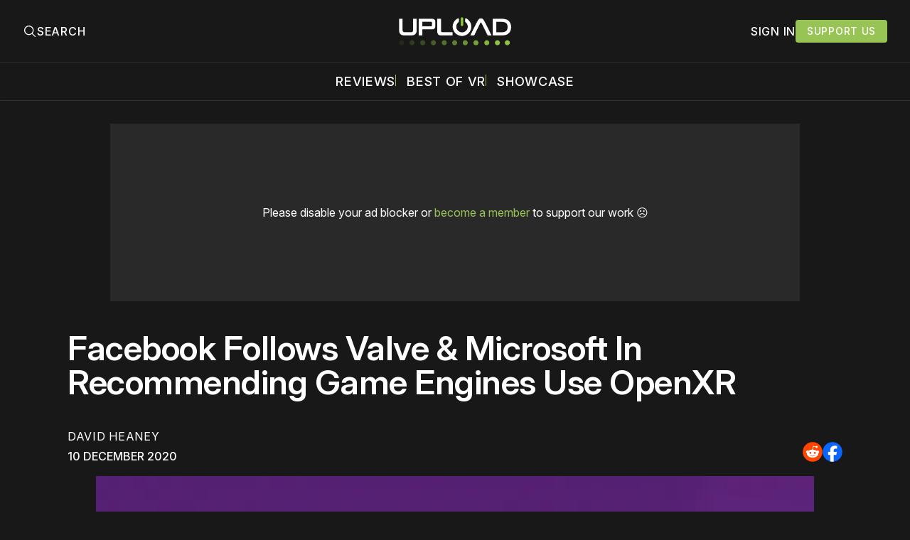

--- FILE ---
content_type: text/html; charset=utf-8
request_url: https://www.uploadvr.com/facebook-now-recommends-openxr/
body_size: 26463
content:
<!doctype html>
<html lang='en'>
  <head>
  <meta charset='utf-8'>
  <title>Facebook Follows Valve &amp; Microsoft In Recommending Game Engines Use OpenXR</title>
  <meta name='viewport' content='width=device-width, initial-scale=1.0'>
  
    <link rel="preconnect" href="https://www.googletagmanager.com/" crossorigin />
<script async src="https://www.googletagmanager.com/gtag/js?id=G-5E3B409FV9"></script>
<script>
  window.dataLayer = window.dataLayer || [];
  function gtag(){dataLayer.push(arguments);}
  gtag('js', new Date());
  gtag('config', 'G-5E3B409FV9');
</script>    <!-- GDPR Stub File -->
<script>"use strict"; function _typeof(t) { return (_typeof = "function" == typeof Symbol && "symbol" == typeof Symbol.iterator ? function (t) { return typeof t } : function (t) { return t && "function" == typeof Symbol && t.constructor === Symbol && t !== Symbol.prototype ? "symbol" : typeof t })(t) } !function () { var t = function () { var t, e, o = [], n = window, r = n; for (; r;) { try { if (r.frames.__tcfapiLocator) { t = r; break } } catch (t) { } if (r === n.top) break; r = r.parent } t || (!function t() { var e = n.document, o = !!n.frames.__tcfapiLocator; if (!o) if (e.body) { var r = e.createElement("iframe"); r.style.cssText = "display:none", r.name = "__tcfapiLocator", e.body.appendChild(r) } else setTimeout(t, 5); return !o }(), n.__tcfapi = function () { for (var t = arguments.length, n = new Array(t), r = 0; r < t; r++)n[r] = arguments[r]; if (!n.length) return o; "setGdprApplies" === n[0] ? n.length > 3 && 2 === parseInt(n[1], 10) && "boolean" == typeof n[3] && (e = n[3], "function" == typeof n[2] && n[2]("set", !0)) : "ping" === n[0] ? "function" == typeof n[2] && n[2]({ gdprApplies: e, cmpLoaded: !1, cmpStatus: "stub" }) : o.push(n) }, n.addEventListener("message", (function (t) { var e = "string" == typeof t.data, o = {}; if (e) try { o = JSON.parse(t.data) } catch (t) { } else o = t.data; var n = "object" === _typeof(o) && null !== o ? o.__tcfapiCall : null; n && window.__tcfapi(n.command, n.version, (function (o, r) { var a = { __tcfapiReturn: { returnValue: o, success: r, callId: n.callId } }; t && t.source && t.source.postMessage && t.source.postMessage(e ? JSON.stringify(a) : a, "*") }), n.parameter) }), !1)) }; "undefined" != typeof module ? module.exports = t : t() }();
</script>

<!-- CCPA Stub File -->
<script>(function () { var e = false; var c = window; var t = document; function r() { if (!c.frames["__uspapiLocator"]) { if (t.body) { var a = t.body; var e = t.createElement("iframe"); e.style.cssText = "display:none"; e.name = "__uspapiLocator"; a.appendChild(e) } else { setTimeout(r, 5) } } } r(); function p() { var a = arguments; __uspapi.a = __uspapi.a || []; if (!a.length) { return __uspapi.a } else if (a[0] === "ping") { a[2]({ gdprAppliesGlobally: e, cmpLoaded: false }, true) } else { __uspapi.a.push([].slice.apply(a)) } } function l(t) { var r = typeof t.data === "string"; try { var a = r ? JSON.parse(t.data) : t.data; if (a.__cmpCall) { var n = a.__cmpCall; c.__uspapi(n.command, n.parameter, function (a, e) { var c = { __cmpReturn: { returnValue: a, success: e, callId: n.callId } }; t.source.postMessage(r ? JSON.stringify(c) : c, "*") }) } } catch (a) { } } if (typeof __uspapi !== "function") { c.__uspapi = p; __uspapi.msgHandler = l; c.addEventListener("message", l, false) } })();
</script>

<!-- GPP Stub File -->
<script>window.__gpp_addFrame=function(e){if(!window.frames[e])if(document.body){var t=document.createElement("iframe");t.style.cssText="display:none",t.name=e,document.body.appendChild(t)}else window.setTimeout(window.__gpp_addFrame,10,e)},window.__gpp_stub=function(){var e=arguments;if(__gpp.queue=__gpp.queue||[],__gpp.events=__gpp.events||[],!e.length||1==e.length&&"queue"==e[0])return __gpp.queue;if(1==e.length&&"events"==e[0])return __gpp.events;var t=e[0],p=e.length>1?e[1]:null,s=e.length>2?e[2]:null;if("ping"===t)p({gppVersion:"1.1",cmpStatus:"stub",cmpDisplayStatus:"hidden",signalStatus:"not ready",supportedAPIs:["2:tcfeuv2","5:tcfcav1","6:uspv1","7:usnatv1","8:uscav1","9:usvav1","10:uscov1","11:usutv1","12:usctv1"],cmpId:0,sectionList:[],applicableSections:[],gppString:"",parsedSections:{}},!0);else if("addEventListener"===t){"lastId"in __gpp||(__gpp.lastId=0),__gpp.lastId++;var n=__gpp.lastId;__gpp.events.push({id:n,callback:p,parameter:s}),p({eventName:"listenerRegistered",listenerId:n,data:!0,pingData:{gppVersion:"1.1",cmpStatus:"stub",cmpDisplayStatus:"hidden",signalStatus:"not ready",supportedAPIs:["2:tcfeuv2","5:tcfcav1","6:uspv1","7:usnatv1","8:uscav1","9:usvav1","10:uscov1","11:usutv1","12:usctv1"],cmpId:0,sectionList:[],applicableSections:[],gppString:"",parsedSections:{}}},!0)}else if("removeEventListener"===t){for(var a=!1,i=0;i<__gpp.events.length;i++)if(__gpp.events[i].id==s){__gpp.events.splice(i,1),a=!0;break}p({eventName:"listenerRemoved",listenerId:s,data:a,pingData:{gppVersion:"1.1",cmpStatus:"stub",cmpDisplayStatus:"hidden",signalStatus:"not ready",supportedAPIs:["2:tcfeuv2","5:tcfcav1","6:uspv1","7:usnatv1","8:uscav1","9:usvav1","10:uscov1","11:usutv1","12:usctv1"],cmpId:0,sectionList:[],applicableSections:[],gppString:"",parsedSections:{}}},!0)}else"hasSection"===t?p(!1,!0):"getSection"===t||"getField"===t?p(null,!0):__gpp.queue.push([].slice.apply(e))},window.__gpp_msghandler=function(e){var t="string"==typeof e.data;try{var p=t?JSON.parse(e.data):e.data}catch(e){p=null}if("object"==typeof p&&null!==p&&"__gppCall"in p){var s=p.__gppCall;window.__gpp(s.command,(function(p,n){var a={__gppReturn:{returnValue:p,success:n,callId:s.callId}};e.source.postMessage(t?JSON.stringify(a):a,"*")}),"parameter"in s?s.parameter:null,"version"in s?s.version:"1.1")}},"__gpp"in window&&"function"==typeof window.__gpp||(window.__gpp=window.__gpp_stub,window.addEventListener("message",window.__gpp_msghandler,!1),window.__gpp_addFrame("__gppLocator"));
</script>

<script>
    window._sp_queue = [];
    window._sp_ = {
        config: {
            accountId: 1638,
            baseEndpoint: "https://cdn.privacy-mgmt.com",
            usnat: {
                includeUspApi: true,
            },

            gdpr: {},
            events: {
                onMessageChoiceSelect: function () {
                    console.log("[event] onMessageChoiceSelect", arguments);
                },
                onMessageReady: function () {
                    console.log("[event] onMessageReady", arguments);
                },
                onMessageChoiceError: function () {
                    console.log("[event] onMessageChoiceError", arguments);
                },
                onPrivacyManagerAction: function () {
                    console.log("[event] onPrivacyManagerAction", arguments);
                },
                onPMCancel: function () {
                    console.log("[event] onPMCancel", arguments);
                },
                onMessageReceiveData: function () {
                    console.log("[event] onMessageReceiveData", arguments);
                },
                onSPPMObjectReady: function () {
                    console.log("[event] onSPPMObjectReady", arguments);
                },

                /* Function required for resurfacing links */
                onConsentReady: function (message_type, uuid, string, info) {
                    if (message_type == "usnat" && info.applies) {
                        /* code to insert the GPP footer link */
                        document.getElementById("pmLink").style.visibility = "visible";
                        document.getElementById("pmLink").innerHTML =
                            "Do Not Sell or Share My Personal Information";
                        document.getElementById("pmLink").onclick = function () {
                            /* Set GPP ID */
                            window._sp_.usnat.loadPrivacyManagerModal("1035372");
                        };
                    }
                    if (message_type == "gdpr" && info.applies) {
                        /* code to insert the GDPR footer link */
                        document.getElementById("pmLink").style.visibility = "visible";
                        document.getElementById("pmLink").innerHTML =
                            "Privacy Preferences";
                        document.getElementById("pmLink").onclick = function () {
                            /* Set GDPR ID */
                            window._sp_.gdpr.loadPrivacyManagerModal("899033");
                        };
                    }
                },
                onError: function () {
                    console.log("[event] onError", arguments);
                },
            },
        },
    };
</script>
<script src="https://cdn.privacy-mgmt.com/unified/wrapperMessagingWithoutDetection.js" async></script>      <link rel="preconnect" href="https://a.pub.network/" crossorigin />
  <link rel="preconnect" href="https://b.pub.network/" crossorigin />
  <link rel="preconnect" href="https://c.pub.network/" crossorigin />
  <link rel="preconnect" href="https://d.pub.network/" crossorigin />
  <link rel="preconnect" href="https://c.amazon-adsystem.com" crossorigin />
  <link rel="preconnect" href="https://s.amazon-adsystem.com" crossorigin />
  <link rel="preconnect" href="https://btloader.com/" crossorigin />
  <link rel="preconnect" href="https://api.btloader.com/" crossorigin />
  <link rel="preconnect" href="https://confiant-integrations.global.ssl.fastly.net" crossorigin />

  <link rel="stylesheet" href="https://a.pub.network/core/pubfig/cls.css">
  <script data-cfasync="false" type="text/javascript">
    var freestar = freestar || {};
    freestar.queue = freestar.queue || [];
    freestar.config = freestar.config || {};
    freestar.config.enabled_slots = [];
    freestar.queue.push(function () {
      googletag.pubads().set('page_url', 'https://uploadvr.com/');
    });
    freestar.initCallback = function() {
      (freestar.config.enabled_slots.length === 0) ? freestar.initCallbackCalled = false : freestar.newAdSlots(freestar.config.enabled_slots);
      hideAdPlaceholders(false);
    }
  </script>
  <script src="https://a.pub.network/uploadvr-com/pubfig.min.js" data-cfasync="false"></script>
  
  <style>
@charset "UTF-8";/*! modern-normalize v2.0.0 | MIT License | https://github.com/sindresorhus/modern-normalize */*,::after,::before{box-sizing:border-box}html{font-family:system-ui,"Segoe UI",Roboto,Helvetica,Arial,sans-serif,"Apple Color Emoji","Segoe UI Emoji";line-height:1.15;-webkit-text-size-adjust:100%;-moz-tab-size:4;-o-tab-size:4;tab-size:4}body{margin:0}hr{height:0;color:inherit}abbr[title]{-webkit-text-decoration:underline dotted;text-decoration:underline dotted}b,strong{font-weight:bolder}code,kbd,pre,samp{font-family:ui-monospace,SFMono-Regular,Consolas,"Liberation Mono",Menlo,monospace;font-size:1em}small{font-size:80%}sub,sup{font-size:75%;line-height:0;position:relative;vertical-align:baseline}sub{bottom:-.25em}sup{top:-.5em}table{text-indent:0;border-color:inherit}button,input,optgroup,select,textarea{font-family:inherit;font-size:100%;line-height:1.15;margin:0}button,select{text-transform:none}[type=button],[type=reset],[type=submit],button{-webkit-appearance:button}::-moz-focus-inner{border-style:none;padding:0}:-moz-focusring{outline:1px dotted ButtonText}:-moz-ui-invalid{box-shadow:none}legend{padding:0}progress{vertical-align:baseline}::-webkit-inner-spin-button,::-webkit-outer-spin-button{height:auto}[type=search]{-webkit-appearance:textfield;outline-offset:-2px}::-webkit-search-decoration{-webkit-appearance:none}::-webkit-file-upload-button{-webkit-appearance:button;font:inherit}summary{display:list-item}code[class*=language-],pre[class*=language-]{color:#000;background:0 0;text-shadow:0 1px #fff;font-family:Consolas,Monaco,"Andale Mono","Ubuntu Mono",monospace;font-size:1em;text-align:left;white-space:pre;word-spacing:normal;word-break:normal;word-wrap:normal;line-height:1.5;-moz-tab-size:4;-o-tab-size:4;tab-size:4;hyphens:none}code[class*=language-] ::-moz-selection,code[class*=language-]::-moz-selection,pre[class*=language-] ::-moz-selection,pre[class*=language-]::-moz-selection{text-shadow:none;background:#b3d4fc}code[class*=language-] ::-moz-selection,code[class*=language-]::-moz-selection,pre[class*=language-] ::-moz-selection,pre[class*=language-]::-moz-selection{text-shadow:none;background:#b3d4fc}code[class*=language-] ::selection,code[class*=language-]::selection,pre[class*=language-] ::selection,pre[class*=language-]::selection{text-shadow:none;background:#b3d4fc}@media print{code[class*=language-],pre[class*=language-]{text-shadow:none}}pre[class*=language-]{padding:1em;margin:.5em 0;overflow:auto}:not(pre)>code[class*=language-],pre[class*=language-]{background:#f5f2f0}:not(pre)>code[class*=language-]{padding:.1em;border-radius:.3em;white-space:normal}.token.cdata,.token.comment,.token.doctype,.token.prolog{color:#708090}.token.punctuation{color:#999}.token.namespace{opacity:.7}.token.boolean,.token.constant,.token.deleted,.token.number,.token.property,.token.symbol,.token.tag{color:#905}.token.attr-name,.token.builtin,.token.char,.token.inserted,.token.selector,.token.string{color:#690}.language-css .token.string,.style .token.string,.token.entity,.token.operator,.token.url{color:#9a6e3a;background:hsla(0,0%,100%,.5)}.token.atrule,.token.attr-value,.token.keyword{color:#07a}.token.class-name,.token.function{color:#dd4a68}.token.important,.token.regex,.token.variable{color:#e90}.token.bold,.token.important{font-weight:700}.token.italic{font-style:italic}.token.entity{cursor:help}body .fslightbox-image-wrap{display:block}body .fslightbox-container{font-family:var(--font-family-sansSerif)}body .fslightbox-nav{height:var(--space-48)}body .fslightbox-toolbar{right:var(--space-12)}body [data-fslightbox] img{cursor:zoom-in}body .fslightbox-invalid-file-wrapper{color:var(--color-text-secondary)}body .fslightbox-slide-number-container{font-size:var(--font-size-scale-2);line-height:var(--line-height-scale-2);left:var(--space-12);color:var(--color-text-secondary)}body .fslightbox-slash{background:var(--color-text-secondary)}body .fslightbox-toolbar>.fslightbox-toolbar-button:first-child{display:none}body .fslightbox-svg-path{fill:var(--color-text-secondary)}body .fslightbox-toolbar{background:var(--color-background-primary)}body .fslightbox-toolbar:hover .fslightbox-svg-path{fill:var(--color-text-secondary)}body .fslightbox-slide-btn{background:var(--color-background-primary)}body .fslightbox-slide-btn-container{padding-left:var(--space-16)}body .fslightbox-slide-btn-container:hover .fslightbox-svg-path{fill:var(--color-text-secondary)}body .fslightbox-slide-btn-container-next{padding-right:var(--space-16)}@keyframes spin{100%{transform:rotate(360deg)}}.icon{position:relative;display:inline-block;width:25px;height:25px;overflow:hidden;fill:currentColor}.icon__cnt{width:100%;height:100%;background:inherit;fill:inherit;pointer-events:none;transform:translateX(0);-ms-transform:translate(.5px,-.3px)}.icon--m{width:50px;height:50px}.icon--l{width:100px;height:100px}.icon--xl{width:150px;height:150px}.icon--xxl{width:200px;height:200px}.icon__spinner{position:absolute;top:0;left:0;width:100%;height:100%}.icon--ei-spinner .icon__spinner,.icon--ei-spinner-2 .icon__spinner{animation:spin 1s steps(12) infinite}.icon--ei-spinner-3 .icon__spinner{animation:spin 1.5s linear infinite}.icon--ei-sc-facebook{fill:#3b5998}.icon--ei-sc-github{fill:#333}.icon--ei-sc-google-plus{fill:#dd4b39}.icon--ei-sc-instagram{fill:#3f729b}.icon--ei-sc-linkedin{fill:#0976b4}.icon--ei-sc-odnoklassniki{fill:#ed812b}.icon--ei-sc-skype{fill:#00aff0}.icon--ei-sc-soundcloud{fill:#f80}.icon--ei-sc-tumblr{fill:#35465c}.icon--ei-sc-twitter{fill:#55acee}.icon--ei-sc-vimeo{fill:#1ab7ea}.icon--ei-sc-vk{fill:#45668e}.icon--ei-sc-youtube{fill:#e52d27}.icon--ei-sc-pinterest{fill:#bd081c}.icon--ei-sc-telegram{fill:#08c}.icon{width:var(--space-24);height:var(--space-24)}.icon--m{width:var(--space-48);height:var(--space-48)}@font-face{font-family:Inter;font-style:normal;font-display:swap;font-weight:100 900;src:url(/assets/fonts/Inter/InterVariable.woff2) format("woff2")}@font-face{font-family:Inter;font-style:italic;font-display:swap;font-weight:100 900;src:url(/assets/fonts/Inter/InterVariable-Italic.woff2) format("woff2")}:root{--color-headerCard-light:#FFF;--color-headerCard-dark:#000;--color-text-headerCardStyleLight:var(--color-headerCard-dark);--color-background-headerCardStyleLight:var(--color-headerCard-light);--color-text-button-headerCardStyleLight:var(--color-headerCard-light);--color-background-button-headerCardStyleLight:var(--color-headerCard-dark);--color-text-button-hover-headerCardStyleLight:var(--color-headerCard-light);--color-background-button-hover-headerCardStyleLight:var(--color-headerCard-dark);--color-text-headerCardStyleDark:var(--color-headerCard-light);--color-background-headerCardStyleDark:var(--color-headerCard-dark);--color-text-button-headerCardStyleDark:var(--color-headerCard-dark);--color-background-button-headerCardStyleDark:var(--color-headerCard-light);--color-text-button-hover-headerCardStyleDark:var(--color-headerCard-dark);--color-background-button-hover-headerCardStyleDark:var(--color-headerCard-light);--color-text-headerCardStyleAccent:var(--color-background-primary);--color-background-headerCardStyleAccent:var(--color-accent);--color-text-button-headerCardStyleAccent:var(--color-text-primary);--color-background-button-headerCardStyleAccent:var(--color-background-primary);--color-text-button-hover-headerCardStyleAccent:var(--color-text-primary);--color-background-button-hover-headerCardStyleAccent:var(--color-background-primary);--color-text-headerCardStyleImage:var(--color-headerCard-light);--color-background-headerCardStyleImage:var(--color-headerCard-dark);--color-text-button-headerCardStyleImage:var(--color-headerCard-light);--color-background-button-headerCardStyleImage:var(--color-headerCard-dark);--color-text-button-hover-headerCardStyleImage:var(--color-headerCard-dark);--color-background-button-hover-headerCardStyleImage:var(--color-headerCard-light)}:root{--color-text-button:var(--color-text-primary);--color-background-button:var(--color-accent);--color-text-button-hover:var(--color-text-primary);--color-background-button-hover:#7ac10f}:root{--content-width:1130px;--content-flow:var(--space-32)}:root{--html-symbol-dark:"☾";--html-symbol-light:"☼";--html-symbol-em-dash:"—";--html-symbol-checkmark:"✓";--html-symbol-multiplication:"✕"}:root{--motion-duration-slow:.5s;--motion-duration-fast:.25s}:root{--ratio-1:1;--ratio-3x2:3/2;--ratio-16x9:16/9}:root{--focus-outline-size:2.5px;--focus-outline-style:solid;--focus-outline-color:var(--color-accent)}:root{--border-radius:var(--space-4);--border-radius-circle:50%}:root{--border-width:.5px;--border-style:solid;--border-vertical-offset:calc(calc(var(--grid-gap) / 2) * -1)}:root{--grid-width:1300px;--grid-gap:var(--space-32);--grid-margin:var(--space-20);--grid-margin-large:var(--space-32)}@media (max-width:39.99em){:root{--grid-margin:var(--space-16)}}:root{--space-2:2px;--space-4:4px;--space-8:8px;--space-12:12px;--space-16:16px;--space-20:20px;--space-24:24px;--space-32:32px;--space-40:40px;--space-48:48px;--space-56:56px;--space-64:64px;--space-80:80px;--space-96:96px;--space-128:128px;--space-160:160px;--space-168:168px}:root{--font-size-scale-0:13px;--line-height-scale-0:16px;--font-size-scale-1:14px;--line-height-scale-1:16px;--font-size-scale-2:16px;--line-height-scale-2:20px;--font-size-scale-3:18px;--line-height-scale-3:20px;--font-size-scale-4:20px;--line-height-scale-4:24px;--font-size-scale-5:24px;--line-height-scale-5:28px;--font-size-scale-6:28px;--line-height-scale-6:32px;--font-size-scale-7:32px;--line-height-scale-7:32px;--font-size-scale-8:40px;--line-height-scale-8:40px;--font-size-scale-9:48px;--line-height-scale-9:48px;--font-size-scale-10:72px;--line-height-scale-10:72px;--font-size-scale-body-copy:20px;--line-height-scale-body-copy:32px;--line-height-scale-tight:1;--font-weight-normal:400;--font-weight-medium:500;--font-weight-semibold:600;--font-weight-bold:700;--font-letter-spacing-brevier:.7px;--font-letter-spacing-long-primer:.25px;--font-letter-spacing-tiny:.6px;--font-letter-spacing-small:1.2px;--font-letter-spacing-base:1.6px;--font-letter-spacing-large:2.8px;--font-letter-spacing-negative:-.5px;--font-family-sansSerif:"Inter",-apple-system,BlinkMacSystemFont,"Segoe UI",Helvetica,sans-serif}@media (max-width:70.615em){:root{--font-size-scale-body-copy:17px;--line-height-scale-body-copy:26px}}:root{--color-mode:"dark";--color-accent:var(--ghost-accent-color);--color-text-primary:#FFFFFF;--color-text-secondary:#B3B3B3;--color-text-secondary:#bababa;--color-border-primary:#525252;--color-border-secondary:#303030;--color-background-primary:#181818;--color-background-secondary:#212121}:where(body,h1,h2,h3,h4,h5,h6,blockquote,p,pre,dl,dd,ol,ul,figure,hr,fieldset,legend){margin:0;padding:0;max-width:100%}li>ol,li>ul{margin-bottom:0}table{border-collapse:collapse;border-spacing:0}:is(a,button,input,textarea,summary):focus-visible{outline:3px var(--focus-outline-style) var(--focus-outline-color);outline-offset:-2px}@media (prefers-reduced-motion:reduce){*{animation:none;transition:none}}@media print{.noprint{display:none!important}*{-webkit-print-color-adjust:exact;print-color-adjust:exact}.c-header{border-bottom:none!important}.c-header__top{border-bottom:none!important}.c-header__top-inner{grid-template-columns:auto!important}.c-share{visibility:hidden!important}.c-article-container{grid-template-columns:auto!important}.c-content a{text-decoration:none!important;color:inherit!important}.kg-toggle-card .kg-toggle-content{padding:var(--space-12) var(--space-32) var(--space-32) var(--space-32)!important;height:unset!important;overflow:unset!important;opacity:1!important;top:unset!important;position:unset!important}.fluid-width-video-wrapper{display:none!important}.fs-sticky-footer{display:none!important}}.o-grid{width:100%;display:grid;row-gap:var(--content-flow)}@media (max-width:39.99em){.o-grid{row-gap:calc(var(--content-flow) * 1.25)}}.o-grid[class*=-columns]{grid-gap:var(--grid-gap)}@media (min-width:40em){.o-grid--2-columns{grid-template-columns:repeat(2,minmax(0,1fr))}}@media (min-width:40em){.o-grid--3-columns{grid-template-columns:repeat(2,minmax(0,1fr))}}@media (min-width:70.625em){.o-grid--3-columns{grid-template-columns:repeat(3,minmax(0,1fr))}}@media (min-width:25em){.o-grid--4-columns{grid-template-columns:repeat(2,minmax(0,1fr))}}@media (min-width:40em){.o-grid--4-columns{grid-template-columns:repeat(4,minmax(0,1fr))}}@media (min-width:40em){.o-grid--2-1-columns{grid-template-columns:repeat(2,minmax(0,1fr))}}@media (min-width:70.625em){.o-grid--2-1-columns{grid-template-columns:2fr 1fr}}.u-font-size-scale-0{font-size:var(--font-size-scale-0);line-height:var(--line-height-scale-0)}.u-font-size-scale-1{font-size:var(--font-size-scale-1);line-height:var(--line-height-scale-1)}.u-font-size-scale-2{font-size:var(--font-size-scale-2);line-height:var(--line-height-scale-2)}.u-font-size-scale-3{font-size:var(--font-size-scale-3);line-height:var(--line-height-scale-3)}.u-font-size-scale-4{font-size:var(--font-size-scale-4);line-height:var(--line-height-scale-4)}.u-font-size-scale-5{font-size:var(--font-size-scale-5);line-height:var(--line-height-scale-5)}.u-font-size-scale-6{font-size:var(--font-size-scale-6);line-height:var(--line-height-scale-6)}.u-font-size-scale-7{font-size:var(--font-size-scale-7);line-height:var(--line-height-scale-7)}.u-font-size-scale-8{font-size:var(--font-size-scale-8);line-height:var(--line-height-scale-8)}.u-font-size-scale-9{font-size:var(--font-size-scale-9);line-height:var(--line-height-scale-9)}.u-font-size-scale-10{font-size:var(--font-size-scale-10);line-height:var(--line-height-scale-10)}.u-font-family-sansSerif{font-family:var(--font-family-sansSerif)!important}.u-font-weight-normal{font-weight:var(--font-weight-normal)}.u-font-weight-medium{font-weight:var(--font-weight-medium)}.u-font-weight-semibold{font-weight:var(--font-weight-semibold)}.u-font-weight-bold{font-weight:var(--font-weight-bold)}.kg-header-card-header,.u-font-headline{font-size:var(--font-size-scale-6);line-height:var(--line-height-scale-6);font-weight:var(--font-weight-medium)}@media (min-width:70.625em){.kg-header-card-header,.u-font-headline{font-size:var(--font-size-scale-8);line-height:var(--line-height-scale-8);letter-spacing:var(--font-letter-spacing-negative)}}.kg-header-card-subheader,.u-font-standfirst{font-size:var(--font-size-scale-5);line-height:var(--line-height-scale-5);font-weight:var(--font-weight-normal)}@media (min-width:70.625em){.kg-header-card-subheader,.u-font-standfirst{font-size:var(--font-size-scale-5);line-height:var(--line-height-scale-6)}}.u-font-uppercase{text-transform:uppercase}.u-link{text-decoration:underline}.u-link:focus-visible{text-decoration:none}.u-align-auto{margin:auto}.u-align-center{text-align:center;margin-left:auto;margin-right:auto}.u-color-text-brand{color:var(--color-accent)}.u-color-text-secondary{color:var(--color-text-secondary)}.u-color-background-secondary{background-color:var(--color-background-secondary)}.u-drop-cap-large:first-letter,.u-drop-cap-small:first-letter{float:left;margin-top:var(--space-8);color:var(--color-accent);font-weight:var(--font-weight-semibold)}@supports (initial-letter:1 1){.u-drop-cap-large:first-letter,.u-drop-cap-small:first-letter{float:none;margin-top:0}}.u-drop-cap-small::first-letter{font-size:70px;line-height:52px;margin-right:var(--space-8)}@supports (initial-letter:1 1){.u-drop-cap-small::first-letter{initial-letter:2}}.u-drop-cap-large::first-letter{font-size:118px;line-height:86px;margin-right:var(--space-12)}@supports (initial-letter:1 1){.u-drop-cap-large::first-letter{initial-letter:3}}.js-on .lazyload,.js-on .lazyloading{opacity:0}.js-on .lazyloaded{opacity:1;transition:opacity var(--motion-duration-slow) ease}.u-hidden{display:none;-moz-user-select:none;user-select:none;-webkit-user-select:none;cursor:default}.u-block{display:block}.u-screenreader{position:absolute;width:1px;height:1px;padding:0;margin:-1px;overflow:hidden;clip:rect(0 0 0 0);border:0}@media (max-width:70.615em){.u-visible-on-desktop{display:none!important}}@media (min-width:70.625em){.u-visible-until-desktop{display:none!important}}@media (max-width:39.99em){.u-visible-from-tablet{display:none!important}}@media (min-width:40em){.u-visible-until-tablet{display:none!important}}@media (min-width:40em){.u-visible-on-mobile{display:none!important}}.u-mt-8{margin-top:var(--space-8)}.u-mr-8{margin-right:var(--space-8)}.u-mt-16{margin-top:var(--space-16)}.u-mb-16{margin-bottom:var(--space-16)}.u-p-32{padding:var(--space-32)}.u-plain-list{margin:0;padding:0;list-style:none}.u-flex{display:flex}.u-align-items-center{align-items:center}.u-gap-8{gap:var(--space-8)}html{overflow-x:hidden;overflow-y:scroll}body,html{height:100%}body{font-family:var(--font-family-sansSerif);font-size:var(--font-size-scale-body-copy);line-height:var(--line-height-scale-body-copy);font-weight:var(--font-weight-normal);width:100%;direction:ltr;color:var(--color-text-primary);background-color:var(--color-background-primary);-webkit-font-smoothing:antialiased;-moz-osx-font-smoothing:grayscale;max-width:100vw}body ::-moz-selection{background:var(--color-accent)}body ::selection{background:var(--color-accent)}#ghost-portal-root div{z-index:147483647!important}a{color:inherit;text-decoration:none}a:hover{color:var(--color-accent)}dd,ol,ul{margin-left:var(--space-16)}img{height:auto;display:block;max-width:100%;font-style:italic;pointer-events:none;-moz-user-select:none;user-select:none;-webkit-user-select:none;cursor:default}hr{border:0;height:auto;border-top:var(--border-width) var(--border-style) var(--color-border-secondary)}:where(h1,h2,h3,strong){font-weight:var(--font-weight-semibold)}:where(strong){font-weight:700!important}:where(h1){font-size:var(--font-size-scale-8);line-height:var(--line-height-scale-9)}:where(h1)+h2,:where(h1)+h3{margin-top:var(--space-16)}:where(h2){font-size:var(--font-size-scale-7);line-height:var(--line-height-scale-7)}@media (max-width:39.99em){:where(h2){font-size:var(--font-size-scale-5);line-height:var(--line-height-scale-5)}}:where(h2)+h3{margin-top:var(--space-16)}:where(h3){font-size:var(--font-size-scale-5);line-height:var(--line-height-scale-5)}@media (max-width:39.99em){:where(h3){font-size:var(--font-size-scale-4);line-height:var(--line-height-scale-4)}}blockquote{font-style:italic}blockquote:not(.kg-blockquote-alt){padding-left:var(--space-20);border-left:var(--space-2) solid var(--color-accent)}li code,p code{padding:var(--space-4) var(--space-8);border-radius:var(--border-radius);border:var(--border-width) var(--border-style) var(--color-border-secondary);background-color:var(--color-background-secondary)}code,code[class*=language-]{font-size:var(--font-size-scale-1);line-height:var(--line-height-scale-1);text-shadow:none;color:var(--color-text-primary)}.kg-code-card,pre,pre[class*=language-]{width:100%;overflow-x:auto;border-radius:var(--border-radius)}pre,pre[class*=language-]{margin-bottom:0;margin-top:var(--content-flow);padding:var(--space-32);background-color:var(--color-background-secondary)}.kg-code-card pre{margin-top:0}.token.operator{background-color:transparent}input[type=color],input[type=date],input[type=datetime-local],input[type=datetime],input[type=email],input[type=month],input[type=name],input[type=number],input[type=password],input[type=search],input[type=tel],input[type=text],input[type=time],input[type=url],input[type=week],select,textarea{font-family:var(--font-family-sansSerif);font-size:var(--font-size-scale-2);line-height:var(--line-height-scale-2);font-weight:var(--font-weight-medium);width:100%;display:block;color:var(--color-text-primary);padding:var(--space-8) var(--space-12);background:0 0;border:1.5px var(--border-style) var(--color-text-primary)}input[type=color]::-moz-placeholder,input[type=date]::-moz-placeholder,input[type=datetime-local]::-moz-placeholder,input[type=datetime]::-moz-placeholder,input[type=email]::-moz-placeholder,input[type=month]::-moz-placeholder,input[type=name]::-moz-placeholder,input[type=number]::-moz-placeholder,input[type=password]::-moz-placeholder,input[type=search]::-moz-placeholder,input[type=tel]::-moz-placeholder,input[type=text]::-moz-placeholder,input[type=time]::-moz-placeholder,input[type=url]::-moz-placeholder,input[type=week]::-moz-placeholder,select::-moz-placeholder,textarea::-moz-placeholder{opacity:1;color:var(--color-text-secondary)}input[type=color]::placeholder,input[type=date]::placeholder,input[type=datetime-local]::placeholder,input[type=datetime]::placeholder,input[type=email]::placeholder,input[type=month]::placeholder,input[type=name]::placeholder,input[type=number]::placeholder,input[type=password]::placeholder,input[type=search]::placeholder,input[type=tel]::placeholder,input[type=text]::placeholder,input[type=time]::placeholder,input[type=url]::placeholder,input[type=week]::placeholder,select::placeholder,textarea::placeholder{opacity:1;color:var(--color-text-secondary)}label{font-weight:700;-moz-user-select:none;user-select:none;-webkit-user-select:none;cursor:default}textarea{resize:none;overflow-y:auto}option{color:#000}table{font-size:var(--font-size-scale-2);line-height:var(--line-height-scale-2);width:100%;max-width:100%;background-color:var(--color-background-secondary)}@media (max-width:39.99em){table{font-size:12px}}table caption{padding:var(--space-16);border-style:var(--border-style);border-width:var(--border-width) var(--border-width) 0 var(--border-width);border-color:var(--color-border-secondary);background-color:var(--color-background-secondary);caption-side:bottom}table td,table th{text-align:left;padding:var(--space-16);white-space:nowrap;border:var(--border-width) var(--border-style) var(--color-border-secondary)}@media (max-width:39.99em){table td,table th{padding:var(--space-8)}}table tbody+tbody{border-top:var(--border-width) var(--border-style) var(--color-border-secondary)}.responsive-table{display:block;width:100%;overflow-x:auto;word-break:initial}fieldset{border:none}:lang(ar) *{letter-spacing:initial}.c-skip{position:absolute;top:calc(var(--space-96) * -1);left:var(--space-32);padding:var(--space-4) var(--space-16);background-color:var(--color-background-primary)}.c-skip:focus{z-index:10;top:var(--space-32)}.c-header{margin-bottom:var(--space-32);box-shadow:rgba(0,0,0,.08) 0 0 var(--space-4) var(--space-2);border-bottom:var(--border-width) var(--border-style) var(--color-border-secondary);-moz-user-select:none;user-select:none;-webkit-user-select:none;cursor:default}.c-header__top{padding:var(--space-20) 0;border-bottom:var(--border-width) var(--border-style) var(--color-border-secondary)}.c-header__top-block{display:flex;align-items:center;gap:var(--space-8)}@media (min-width:70.625em){.c-header__top-block{gap:var(--space-16)}}.c-header__top-inner{display:grid;gap:var(--space-16);align-items:center;grid-template-columns:auto 2fr auto;margin-top:0!important;margin-bottom:0!important}@media (min-width:40em){.c-header__top-inner{grid-template-columns:1fr 2fr 1fr}}@media (max-width:39.99em){.c-header{margin-bottom:var(--space-24)}.c-header__top-left{order:2;margin-left:auto}.c-header__top-center{order:1}.c-header__top-right{order:3}}.c-header__top-right{justify-self:end}.c-header__button{font-size:var(--font-size-scale-2);line-height:var(--line-height-scale-2);font-weight:var(--font-weight-medium);text-transform:uppercase;letter-spacing:var(--font-letter-spacing-brevier);padding:0;border:none;cursor:pointer;background:0 0;color:var(--color-text-primary);display:flex;align-items:center;gap:var(--space-4)}.c-header__button svg{width:var(--space-20);height:var(--space-20);fill:var(--color-text-primary)}.c-header__button:hover span{color:var(--color-accent)}.c-header__button:hover svg{fill:var(--color-accent)}.c-footer{position:sticky;top:100vh;padding-top:var(--space-24);padding-bottom:var(--space-40);margin-top:var(--space-64);background-color:var(--color-background-secondary);-moz-user-select:none;user-select:none;-webkit-user-select:none;cursor:default}.c-footer__content{display:flex;flex-direction:column;align-items:center;row-gap:var(--space-16);margin-top:0!important;margin-bottom:0!important}.c-footer__content>*{margin-top:var(--space-24)}.c-footer-nav{display:flex;flex-wrap:wrap;justify-content:center;-moz-column-gap:var(--space-24);column-gap:var(--space-24)}.c-footer-nav .c-nav__item{font-size:var(--font-size-scale-1);line-height:var(--line-height-scale-4);font-weight:var(--font-weight-normal);padding-left:0!important;text-transform:uppercase}.c-footer-nav .c-nav__item:not(:first-child)::before{display:none}.c-footer-copy{font-size:var(--font-size-scale-1);line-height:var(--line-height-scale-2);text-align:center;color:var(--color-text-secondary)}.c-footer-copy a{text-decoration:underline}.c-footer-copy a:focus-visible{text-decoration:none}@media (min-width:40em){.c-logo{margin:auto}}.c-logo__link{font-size:var(--font-size-scale-6);line-height:var(--line-height-scale-6);font-weight:var(--font-weight-medium)}@media (min-width:40em){.c-logo__link{font-size:var(--font-size-scale-8);line-height:var(--line-height-scale-8)}}.c-logo__img{height:var(--space-32)}@media (min-width:40em){.c-logo__img{height:var(--space-48)}}.c-nav-wrap{min-width:0}.c-nav{display:flex;gap:var(--space-16);padding:var(--space-16) 0;-ms-overflow-style:none;scrollbar-width:none}@media (max-width:24.99em){.c-nav{gap:var(--space-8)}}@media (max-width:39.99em){.c-nav :nth-child(n+5){display:none}}@media (min-width:40em) and (max-width:70.615em){.c-nav :nth-child(n+6){display:none}}.c-nav::-webkit-scrollbar{display:none}.c-nav--main{justify-content:center;flex-wrap:wrap}@media (max-width:39.99em){.c-nav--main{padding:var(--space-12) 0}}.c-nav__item{font-size:var(--font-size-scale-3);line-height:var(--line-height-scale-3);font-weight:var(--font-weight-medium);text-transform:uppercase;letter-spacing:var(--font-letter-spacing-brevier);white-space:nowrap}@media (max-width:39.99em){.c-nav__item{font-size:12.5px;font-weight:var(--font-weight-semibold)}}.c-nav__item:not(:first-child){padding-left:var(--space-16);position:relative}@media (max-width:24.99em){.c-nav__item:not(:first-child){padding-left:var(--space-8)}}.c-nav__item:not(:first-child):before{border-left:var(--border-width) var(--border-style) var(--color-accent);content:"";height:var(--space-16);left:0;width:1px;overflow:hidden;position:absolute}.c-nav a:hover{text-decoration:underline;text-decoration-color:var(--color-accent);text-underline-offset:.14ch;color:inherit}.c-nav a:hover:focus-visible{text-decoration:none}.c-nav__link{display:block}.c-nav__link--current{text-decoration:underline;text-decoration-color:var(--color-accent);text-underline-offset:.14ch}.c-nav__link--current:focus-visible{text-decoration:none}.home-template .c-nav__link--current{text-decoration:none}.c-author__media{width:var(--space-96);height:var(--space-96);border-radius:var(--border-radius-circle);background-color:var(--color-background-secondary);margin:auto;margin-bottom:var(--space-12)}.c-author__image{-o-object-fit:cover;object-fit:cover;width:var(--space-96);height:var(--space-96);min-width:var(--space-96);border-radius:var(--border-radius-circle)}.c-author__socials{display:flex;justify-content:center;-moz-column-gap:15px;column-gap:15px;margin-top:12px;margin-bottom:-2px}.c-author__bio{max-width:740px;margin:auto;margin-top:10px;-moz-user-select:none;user-select:none;-webkit-user-select:none}.c-author__role{margin-top:var(--space-4);font-size:var(--font-size-scale-body-copy);text-align:center}.c-author__ethics{max-width:740px;margin:auto;margin-top:10px;font-size:var(--font-size-scale-2);font-style:italic;-moz-user-select:none;user-select:none;-webkit-user-select:none;cursor:default}@media (max-width:39.99em){.c-author__ethics{font-size:var(--font-size-scale-1)}}.c-btn,.c-content .kg-product-card .kg-product-card-button,.kg-btn,.kg-btn-accent,.kg-header-card-button{--focus-outline-offset:calc(var(--space-4) * -1);font-family:var(--font-family-sansSerif);font-size:var(--font-size-scale-2);line-height:var(--line-height-scale-2);font-weight:var(--font-weight-medium);text-transform:uppercase;height:auto;width:-moz-fit-content;width:fit-content;min-width:-moz-fit-content;min-width:fit-content;text-align:center;border:none;cursor:pointer;overflow:hidden;padding:var(--space-16) var(--space-24);border-radius:var(--space-4);color:var(--color-text-button)!important;background-color:var(--color-background-button);text-decoration:none!important}.c-btn:is(:hover,:active,:focus),.c-content .kg-product-card .kg-product-card-button:is(:hover,:active,:focus),.kg-btn-accent:is(:hover,:active,:focus),.kg-btn:is(:hover,:active,:focus),.kg-header-card-button:is(:hover,:active,:focus){color:var(--color-text-button-hover);background-color:var(--color-background-button-hover)}.c-btn--disabled{opacity:.5;cursor:default}.c-btn--disabled:is(:hover,:active,:focus){color:var(--color-text-button);background-color:var(--color-background-button)}.c-btn--full{width:100%}.c-btn--small{font-size:var(--font-size-scale-1);line-height:var(--line-height-scale-1);font-weight:var(--font-weight-medium);letter-spacing:var(--font-letter-spacing-brevier);padding:var(--space-8) var(--space-16)}.c-btn--uppercase{font-size:var(--font-size-scale-0);line-height:var(--line-height-scale-0);text-transform:uppercase;letter-spacing:var(--font-letter-spacing-brevier)}.c-btn--fit-content{width:-moz-fit-content;width:fit-content}.c-btn--loading,.c-btn.loading,.c-content .kg-product-card .c-subscribe-form .kg-product-card-button,.c-content .kg-product-card .loading.kg-product-card-button,.c-subscribe-form .c-btn,.c-subscribe-form .c-content .kg-product-card .kg-product-card-button,.c-subscribe-form .kg-btn,.c-subscribe-form .kg-btn-accent,.c-subscribe-form .kg-header-card-button,.loading.kg-btn,.loading.kg-btn-accent,.loading.kg-header-card-button{display:flex;align-items:center;justify-content:center}@keyframes spin{0%{transform:rotate(0)}100%{transform:rotate(360deg)}}.c-btn--loading:after,.c-btn.loading:after,.c-content .kg-product-card .c-subscribe-form .kg-product-card-button:after,.c-content .kg-product-card .loading.kg-product-card-button:after,.c-subscribe-form .c-btn:after,.c-subscribe-form .c-content .kg-product-card .kg-product-card-button:after,.c-subscribe-form .kg-btn-accent:after,.c-subscribe-form .kg-btn:after,.c-subscribe-form .kg-header-card-button:after,.loading.kg-btn-accent:after,.loading.kg-btn:after,.loading.kg-header-card-button:after{margin-left:var(--space-12);content:"";display:block;height:var(--space-16);width:var(--space-16);border-width:1px;border-style:var(--border-style);border-top-color:transparent;border-right-color:transparent;border-bottom-color:var(--color-text-button);border-left-color:var(--color-text-button);border-radius:var(--border-radius-circle);animation:spin var(--motion-duration-slow) infinite linear}.c-btn--loading:is(:hover,:active,:focus):after,.c-btn.loading:is(:hover,:active,:focus):after,.c-content .kg-product-card .c-subscribe-form .kg-product-card-button:is(:hover,:active,:focus):after,.c-content .kg-product-card .loading.kg-product-card-button:is(:hover,:active,:focus):after,.c-subscribe-form .c-btn:is(:hover,:active,:focus):after,.c-subscribe-form .c-content .kg-product-card .kg-product-card-button:is(:hover,:active,:focus):after,.c-subscribe-form .kg-btn-accent:is(:hover,:active,:focus):after,.c-subscribe-form .kg-btn:is(:hover,:active,:focus):after,.c-subscribe-form .kg-header-card-button:is(:hover,:active,:focus):after,.loading.kg-btn-accent:is(:hover,:active,:focus):after,.loading.kg-btn:is(:hover,:active,:focus):after,.loading.kg-header-card-button:is(:hover,:active,:focus):after{border-bottom-color:var(--color-background-primary);border-left-color:var(--color-background-primary)}.c-post{margin:0 auto;padding:0 var(--grid-margin);max-width:var(--content-width)}.c-post>*+*{margin-top:var(--content-flow)}@media (min-width:70.625em){.c-article-container{display:grid;grid-template-columns:auto 300px;grid-column-gap:60px;margin-bottom:var(--space-64)}}.c-article-container article>p:first-of-type{font-size:var(--font-size-scale-5)}@media (max-width:70.615em){.c-article-container article>p:first-of-type{font-size:var(--font-size-scale-4)}}.c-article-container article>p:first-of-type em{font-size:var(--font-size-scale-3);-moz-user-select:none;user-select:none;-webkit-user-select:none}@media (max-width:70.615em){.c-article-container article>p:first-of-type em{font-size:var(--font-size-scale-2)}}.c-article-container article>p:last-of-type em{font-size:var(--font-size-scale-3);-moz-user-select:none;user-select:none;-webkit-user-select:none}@media (max-width:70.615em){.c-article-container article>p:last-of-type em{font-size:var(--font-size-scale-2)}}.c-sidebar{margin-top:0;position:relative}@media (max-width:70.615em){.c-sidebar{display:none}}.c-sidebar>:not(:first-child):before{border-bottom:var(--border-width) var(--border-style) var(--color-border-secondary);content:" ";padding-bottom:var(--space-32);margin-bottom:var(--space-32);display:block;width:100%}.c-sidebar:after{content:"";position:absolute;top:0;bottom:0;right:auto;left:-30px;border-right:var(--border-width) var(--border-style) var(--color-border-secondary)}#sticky-rail-container{position:sticky;top:0;z-index:10}#sticky-rail-container>:not(:first-child):before{border-bottom:var(--border-width) var(--border-style) var(--color-border-secondary);content:" ";padding-bottom:var(--space-32);margin-bottom:var(--space-32);display:block;width:100%}.c-content{display:flex;align-items:center;flex-direction:column;overflow:hidden}.c-content:empty{display:none}.c-content--has-shadow{-webkit-mask-image:linear-gradient(to bottom,var(--color-text-primary) 30%,transparent 100%);mask-image:linear-gradient(to bottom,var(--color-text-primary) 30%,transparent 100%)}.c-content>*{min-width:100%}.c-content>*+*{margin-top:var(--content-flow)}.c-content>.kg-width-full+.kg-width-full:not(.kg-width-full.kg-card-hascaption+.kg-width-full){margin-top:0}.c-content :where(p,ol,ul,em){font-family:var(--font-family-sansSerif);font-size:var(--font-size-scale-body-copy);line-height:var(--line-height-scale-body-copy)}.c-content :where(p,ol,ul,em) img{margin:auto}.c-content :where(h1,h2,h3){margin-top:var(--content-flow)}.c-content :where(h1,h2,h3)[id="%E2%9C%A8-ai-context-%E2%9C%A8"]{text-align:center;-moz-user-select:none;user-select:none;-webkit-user-select:none}.c-content :where(li:not(:last-child)){margin-bottom:calc(var(--content-flow)/ 2)}.c-content figure img{margin:auto}.c-content figcaption{text-align:center;margin-top:var(--space-8)}.c-content a{text-decoration:underline;color:var(--color-accent)}.c-content a:focus-visible{text-decoration:none}.c-content :where(hr){margin:var(--content-flow) 0}.c-content :where(hr)+*{margin-top:0}.c-content :is(dd,ol,ul){padding-left:var(--space-16);padding-right:var(--space-16)}.c-content :is(ol){list-style-position:inside}.c-content ul{list-style-type:disc}.c-content .gh-post-upgrade-cta{display:none;visibility:hidden}.c-content .article-notice{border:2px solid #d2c82e;border-radius:10px;padding:10px;font-size:var(--font-size-scale-3);line-height:30px;text-align:center;-moz-user-select:none;user-select:none;-webkit-user-select:none;cursor:default;margin-bottom:0!important}.c-content a:has(>img[class*=wp-image-]){pointer-events:none}.c-content .wp-caption{pointer-events:none}.c-content .wp-video{display:none}.c-emoji--inline{display:inline-block}.c-emoji--inline img{display:inline-block}.c-section{margin:auto;max-width:var(--grid-width);padding:0 var(--grid-margin);margin-bottom:var(--space-64)}@media (min-width:70.625em){.c-section{padding:0 var(--grid-margin-large)}}@media (max-width:70.615em){.c-section{margin-top:var(--space-48);margin-bottom:var(--space-48)}}.c-section--editors-pick{padding-top:var(--space-64);padding-bottom:var(--space-64);background:var(--color-background-secondary)}.c-tag-teaser-section .c-teaser{margin-top:0}.c-section-heading{display:flex;align-items:baseline;justify-content:center;padding-bottom:var(--space-8);margin-bottom:var(--space-24);border-bottom:var(--border-width) var(--border-style) var(--color-border-primary);-moz-user-select:none;user-select:none;-webkit-user-select:none;cursor:default}.c-section-heading__title{font-family:var(--font-family-sansSerif);font-size:var(--font-size-scale-7);line-height:var(--line-height-scale-8);font-weight:var(--font-weight-bold)}@media (max-width:39.99em){.c-section-heading__title{font-size:var(--font-size-scale-5);line-height:var(--line-height-scale-5)}}.c-section-heading__title--small{font-size:var(--font-size-scale-3);line-height:var(--line-height-scale-4)}.c-section-heading__all{font-size:var(--font-size-scale-0);line-height:var(--line-height-scale-0);font-weight:var(--font-weight-medium);text-transform:uppercase;letter-spacing:var(--font-letter-spacing-brevier)}.c-section-heading__all:hover{text-decoration:underline}.c-subscribe-form .c-alert{display:none}.c-content .kg-product-card .c-subscribe-form .kg-product-card-button:after,.c-subscribe-form .c-btn:after,.c-subscribe-form .c-content .kg-product-card .kg-product-card-button:after,.c-subscribe-form .kg-btn-accent:after,.c-subscribe-form .kg-btn:after,.c-subscribe-form .kg-header-card-button:after{display:none}.c-content .kg-product-card .c-subscribe-form.loading .kg-product-card-button:after,.c-subscribe-form.loading .c-btn:after,.c-subscribe-form.loading .c-content .kg-product-card .kg-product-card-button:after,.c-subscribe-form.loading .kg-btn-accent:after,.c-subscribe-form.loading .kg-btn:after,.c-subscribe-form.loading .kg-header-card-button:after{display:block}.c-subscribe-form.error .c-alert--error,.c-subscribe-form.invalid .c-alert--invalid,.c-subscribe-form.success .c-alert--success{display:block}.c-form-group{display:flex;gap:var(--space-16);flex-direction:column}.c-alert{font-size:var(--font-size-scale-1);line-height:var(--line-height-scale-1);font-weight:var(--font-weight-medium);margin-top:var(--space-16)}.c-alert:empty{display:none}.c-alert:before{font-weight:var(--font-weight-bold);margin-right:var(--space-8)}.c-alert--success:before{content:var(--html-symbol-checkmark)}.c-alert--error:before,.c-alert--invalid:before{content:var(--html-symbol-multiplication)}.c-teaser{display:flex}.c-teaser--large{display:grid;grid-template-columns:auto 2fr;-moz-column-gap:var(--space-16);column-gap:var(--space-16)}.c-teaser__media{height:var(--space-80);flex-basis:var(--space-96);position:relative;aspect-ratio:var(--ratio-16x9);background-color:var(--color-background-secondary)}.c-teaser__media:after{content:"";position:absolute;top:0;right:0;bottom:0;left:0;background-color:rgba(0,0,0,.1);opacity:0;transition:ease opacity var(--motion-duration-fast)}.c-teaser__media:hover:after{opacity:1}@media (min-width:70.625em){.c-teaser--large .c-teaser__media{width:auto;height:auto;flex-basis:auto;margin:0}}.c-teaser__image{position:absolute;inset:0;width:100%;height:100%;-o-object-fit:cover;object-fit:cover}.c-teaser__content{flex:1;margin-top:4px}.c-teaser__content>*+*{margin-top:var(--space-8)}.c-teaser--large .c-teaser__content{order:2}.c-teaser__headline{font-family:var(--font-family-sansSerif);font-size:var(--font-size-scale-3);line-height:var(--line-height-scale-3);font-weight:var(--font-weight-semibold)}@media (min-width:70.625em){.c-teaser--large .c-teaser__headline{font-size:var(--font-size-scale-6);line-height:var(--line-height-scale-6);font-weight:var(--font-weight-semibold)}}.c-teaser__standfirst{font-family:var(--font-family-sansSerif);font-size:var(--font-size-scale-3);line-height:var(--line-height-scale-4)}.c-teaser__meta{display:flex;flex-wrap:wrap;align-items:center;gap:var(--space-8)}.c-teaser__timestamp{white-space:nowrap}@media (min-width:40em){.c-card--center *{text-align:center;justify-content:center}}.c-card__media{display:block;position:relative;padding-bottom:31.578947368%;aspect-ratio:var(--ratio-16x9);margin-bottom:var(--space-16);background-color:var(--color-background-secondary)}.c-card__media:after{content:"";position:absolute;top:0;right:0;bottom:0;left:0;background-color:rgba(0,0,0,.1);opacity:0;transition:ease opacity var(--motion-duration-fast)}.c-card__media:hover:after{opacity:1}.c-card__image{position:absolute;inset:0;width:100%;height:100%;-o-object-fit:cover;object-fit:cover;border-radius:3px}.c-card__content>*+*{margin-top:var(--space-8)}@media (min-width:70.625em){.c-card--center .c-card__content{padding:0 var(--space-32)}}.c-card__headline{font-family:var(--font-family-sansSerif);font-size:var(--font-size-scale-5);line-height:var(--line-height-scale-5);font-weight:var(--font-weight-semibold)}@media (min-width:40em) and (max-width:70.615em){.c-card__headline{font-size:var(--font-size-scale-2);line-height:var(--line-height-scale-2)}}@media (max-width:39.99em){.c-card__headline{font-size:var(--font-size-scale-4);line-height:var(--line-height-scale-4)}}.o-grid--4-columns .c-card__headline{font-size:var(--font-size-scale-4);line-height:var(--line-height-scale-4)}@media (max-width:39.99em){.o-grid--4-columns .c-card__headline{font-size:var(--font-size-scale-2);line-height:var(--line-height-scale-2)}}@media (min-width:40em) and (max-width:70.615em){.c-card--large .c-card__headline{font-size:var(--font-size-scale-6);line-height:var(--line-height-scale-5)}}@media (min-width:70.625em){.c-card--large .c-card__headline{font-size:var(--font-size-scale-8);line-height:var(--line-height-scale-9)}}.c-card__standfirst{font-family:var(--font-family-sansSerif);font-size:var(--font-size-scale-3);line-height:var(--line-height-scale-4)}.c-card--large .c-card__standfirst{font-family:var(--font-family-sansSerif);font-size:var(--font-size-scale-3);line-height:var(--line-height-scale-4)}@media (min-width:70.625em){.c-card--large .c-card__standfirst{font-family:var(--font-family-sansSerif);font-size:var(--font-size-scale-4);line-height:var(--line-height-scale-5)}}.c-card__meta{display:flex;flex-direction:column;gap:var(--space-4)}.c-hero{display:grid;margin-top:var(--space-16)}@media (max-width:39.99em){.c-hero{margin-top:var(--space-24)}.c-hero>*{margin-top:var(--content-flow)}.c-hero .center{margin-top:0}.c-hero .left{display:none}.c-hero .center{order:1}.c-hero .right{display:none}}@media (min-width:40em){.c-hero{-moz-column-gap:var(--grid-gap);column-gap:var(--grid-gap);grid-template-columns:repeat(12,1fr);grid-template-rows:minmax(2rem,auto) repeat(2,1fr)}.c-hero .left{grid-column:1/span 3;grid-row-start:1;position:relative}.c-hero .left:after{content:"";position:absolute;top:0;bottom:0;left:auto;right:var(--border-vertical-offset);border-right:var(--border-width) var(--border-style) var(--color-border-secondary)}.c-hero .center{grid-column:4/span 6}.c-hero .right{grid-column:10/span 3;position:relative}.c-hero .right:after{content:"";position:absolute;top:0;bottom:0;right:auto;left:var(--border-vertical-offset);border-right:var(--border-width) var(--border-style) var(--color-border-secondary)}}.c-tag{font-size:var(--font-size-scale-0);line-height:var(--line-height-scale-0);font-weight:var(--font-weight-medium);text-transform:uppercase;letter-spacing:var(--font-letter-spacing-brevier);color:var(--color-text-secondary);line-height:5px;-moz-user-select:none;user-select:none;-webkit-user-select:none;cursor:default}@media (min-width:40em) and (max-width:70.615em){.c-tag{line-height:3px;font-weight:var(--font-weight-normal)}}.c-tag a{color:var(--color-accent)}.c-tag a[href*=guest]{color:#00f0ff}.c-tag-card{display:block;padding:var(--space-24);border-radius:var(--border-radius);background-color:var(--color-background-secondary);border-left:var(--space-4) solid var(--color-accent-tag,var(--color-accent))}@media (max-width:39.99em){.c-tag-card{line-height:6px}}.c-tag-card__name{font-size:var(--font-size-scale-3);line-height:var(--line-height-scale-3)}.c-card-archive{position:relative;padding-top:var(--space-24);margin-top:var(--space-24)}@media (min-width:70.625em){.c-card-archive{padding-top:var(--space-40);margin-top:var(--space-40)}}.c-card-archive:before{content:"";display:block;width:100%;height:1px;position:absolute;top:0;background-color:var(--color-border-secondary)}.c-card-archive:first-child{margin-top:0;padding-top:0}.c-card-archive:first-child:before{background-color:transparent}.c-card-archive:last-child{margin-bottom:var(--space-32)}@media (min-width:40em){.c-card-archive{display:grid;grid-template-columns:repeat(8,1fr);grid-template-rows:1fr;grid-column-gap:var(--space-40);grid-template-areas:"meta meta content content content content content content"}.c-card-archive__meta{grid-area:meta}.c-card-archive__content{grid-area:content}}.c-card-archive--date-1+.c-card-archive--date-1,.c-card-archive--date-10+.c-card-archive--date-10,.c-card-archive--date-11+.c-card-archive--date-11,.c-card-archive--date-12+.c-card-archive--date-12,.c-card-archive--date-2+.c-card-archive--date-2,.c-card-archive--date-3+.c-card-archive--date-3,.c-card-archive--date-4+.c-card-archive--date-4,.c-card-archive--date-5+.c-card-archive--date-5,.c-card-archive--date-6+.c-card-archive--date-6,.c-card-archive--date-7+.c-card-archive--date-7,.c-card-archive--date-8+.c-card-archive--date-8,.c-card-archive--date-9+.c-card-archive--date-9,.c-card-archive--date-١+.c-card-archive--date-١,.c-card-archive--date-١٠+.c-card-archive--date-١٠,.c-card-archive--date-١١+.c-card-archive--date-١١,.c-card-archive--date-١٢+.c-card-archive--date-١٢,.c-card-archive--date-٢+.c-card-archive--date-٢,.c-card-archive--date-٣+.c-card-archive--date-٣,.c-card-archive--date-٤+.c-card-archive--date-٤,.c-card-archive--date-٥+.c-card-archive--date-٥,.c-card-archive--date-٦+.c-card-archive--date-٦,.c-card-archive--date-٧+.c-card-archive--date-٧,.c-card-archive--date-٨+.c-card-archive--date-٨,.c-card-archive--date-٩+.c-card-archive--date-٩{padding-top:0;margin-top:0}.c-card-archive--date-1+.c-card-archive--date-1:before,.c-card-archive--date-10+.c-card-archive--date-10:before,.c-card-archive--date-11+.c-card-archive--date-11:before,.c-card-archive--date-12+.c-card-archive--date-12:before,.c-card-archive--date-2+.c-card-archive--date-2:before,.c-card-archive--date-3+.c-card-archive--date-3:before,.c-card-archive--date-4+.c-card-archive--date-4:before,.c-card-archive--date-5+.c-card-archive--date-5:before,.c-card-archive--date-6+.c-card-archive--date-6:before,.c-card-archive--date-7+.c-card-archive--date-7:before,.c-card-archive--date-8+.c-card-archive--date-8:before,.c-card-archive--date-9+.c-card-archive--date-9:before,.c-card-archive--date-١+.c-card-archive--date-١:before,.c-card-archive--date-١٠+.c-card-archive--date-١٠:before,.c-card-archive--date-١١+.c-card-archive--date-١١:before,.c-card-archive--date-١٢+.c-card-archive--date-١٢:before,.c-card-archive--date-٢+.c-card-archive--date-٢:before,.c-card-archive--date-٣+.c-card-archive--date-٣:before,.c-card-archive--date-٤+.c-card-archive--date-٤:before,.c-card-archive--date-٥+.c-card-archive--date-٥:before,.c-card-archive--date-٦+.c-card-archive--date-٦:before,.c-card-archive--date-٧+.c-card-archive--date-٧:before,.c-card-archive--date-٨+.c-card-archive--date-٨:before,.c-card-archive--date-٩+.c-card-archive--date-٩:before{background-color:transparent}.c-card-archive--date-1+.c-card-archive--date-1 .c-card-archive__meta,.c-card-archive--date-10+.c-card-archive--date-10 .c-card-archive__meta,.c-card-archive--date-11+.c-card-archive--date-11 .c-card-archive__meta,.c-card-archive--date-12+.c-card-archive--date-12 .c-card-archive__meta,.c-card-archive--date-2+.c-card-archive--date-2 .c-card-archive__meta,.c-card-archive--date-3+.c-card-archive--date-3 .c-card-archive__meta,.c-card-archive--date-4+.c-card-archive--date-4 .c-card-archive__meta,.c-card-archive--date-5+.c-card-archive--date-5 .c-card-archive__meta,.c-card-archive--date-6+.c-card-archive--date-6 .c-card-archive__meta,.c-card-archive--date-7+.c-card-archive--date-7 .c-card-archive__meta,.c-card-archive--date-8+.c-card-archive--date-8 .c-card-archive__meta,.c-card-archive--date-9+.c-card-archive--date-9 .c-card-archive__meta,.c-card-archive--date-١+.c-card-archive--date-١ .c-card-archive__meta,.c-card-archive--date-١٠+.c-card-archive--date-١٠ .c-card-archive__meta,.c-card-archive--date-١١+.c-card-archive--date-١١ .c-card-archive__meta,.c-card-archive--date-١٢+.c-card-archive--date-١٢ .c-card-archive__meta,.c-card-archive--date-٢+.c-card-archive--date-٢ .c-card-archive__meta,.c-card-archive--date-٣+.c-card-archive--date-٣ .c-card-archive__meta,.c-card-archive--date-٤+.c-card-archive--date-٤ .c-card-archive__meta,.c-card-archive--date-٥+.c-card-archive--date-٥ .c-card-archive__meta,.c-card-archive--date-٦+.c-card-archive--date-٦ .c-card-archive__meta,.c-card-archive--date-٧+.c-card-archive--date-٧ .c-card-archive__meta,.c-card-archive--date-٨+.c-card-archive--date-٨ .c-card-archive__meta,.c-card-archive--date-٩+.c-card-archive--date-٩ .c-card-archive__meta{display:none}.c-card-archive--date-1+.c-card-archive--date-1 .c-card-archive__content,.c-card-archive--date-10+.c-card-archive--date-10 .c-card-archive__content,.c-card-archive--date-11+.c-card-archive--date-11 .c-card-archive__content,.c-card-archive--date-12+.c-card-archive--date-12 .c-card-archive__content,.c-card-archive--date-2+.c-card-archive--date-2 .c-card-archive__content,.c-card-archive--date-3+.c-card-archive--date-3 .c-card-archive__content,.c-card-archive--date-4+.c-card-archive--date-4 .c-card-archive__content,.c-card-archive--date-5+.c-card-archive--date-5 .c-card-archive__content,.c-card-archive--date-6+.c-card-archive--date-6 .c-card-archive__content,.c-card-archive--date-7+.c-card-archive--date-7 .c-card-archive__content,.c-card-archive--date-8+.c-card-archive--date-8 .c-card-archive__content,.c-card-archive--date-9+.c-card-archive--date-9 .c-card-archive__content,.c-card-archive--date-١+.c-card-archive--date-١ .c-card-archive__content,.c-card-archive--date-١٠+.c-card-archive--date-١٠ .c-card-archive__content,.c-card-archive--date-١١+.c-card-archive--date-١١ .c-card-archive__content,.c-card-archive--date-١٢+.c-card-archive--date-١٢ .c-card-archive__content,.c-card-archive--date-٢+.c-card-archive--date-٢ .c-card-archive__content,.c-card-archive--date-٣+.c-card-archive--date-٣ .c-card-archive__content,.c-card-archive--date-٤+.c-card-archive--date-٤ .c-card-archive__content,.c-card-archive--date-٥+.c-card-archive--date-٥ .c-card-archive__content,.c-card-archive--date-٦+.c-card-archive--date-٦ .c-card-archive__content,.c-card-archive--date-٧+.c-card-archive--date-٧ .c-card-archive__content,.c-card-archive--date-٨+.c-card-archive--date-٨ .c-card-archive__content,.c-card-archive--date-٩+.c-card-archive--date-٩ .c-card-archive__content{position:relative;padding-top:var(--space-16);margin-top:var(--space-16)}@media (min-width:70.625em){.c-card-archive--date-1+.c-card-archive--date-1 .c-card-archive__content,.c-card-archive--date-10+.c-card-archive--date-10 .c-card-archive__content,.c-card-archive--date-11+.c-card-archive--date-11 .c-card-archive__content,.c-card-archive--date-12+.c-card-archive--date-12 .c-card-archive__content,.c-card-archive--date-2+.c-card-archive--date-2 .c-card-archive__content,.c-card-archive--date-3+.c-card-archive--date-3 .c-card-archive__content,.c-card-archive--date-4+.c-card-archive--date-4 .c-card-archive__content,.c-card-archive--date-5+.c-card-archive--date-5 .c-card-archive__content,.c-card-archive--date-6+.c-card-archive--date-6 .c-card-archive__content,.c-card-archive--date-7+.c-card-archive--date-7 .c-card-archive__content,.c-card-archive--date-8+.c-card-archive--date-8 .c-card-archive__content,.c-card-archive--date-9+.c-card-archive--date-9 .c-card-archive__content,.c-card-archive--date-١+.c-card-archive--date-١ .c-card-archive__content,.c-card-archive--date-١٠+.c-card-archive--date-١٠ .c-card-archive__content,.c-card-archive--date-١١+.c-card-archive--date-١١ .c-card-archive__content,.c-card-archive--date-١٢+.c-card-archive--date-١٢ .c-card-archive__content,.c-card-archive--date-٢+.c-card-archive--date-٢ .c-card-archive__content,.c-card-archive--date-٣+.c-card-archive--date-٣ .c-card-archive__content,.c-card-archive--date-٤+.c-card-archive--date-٤ .c-card-archive__content,.c-card-archive--date-٥+.c-card-archive--date-٥ .c-card-archive__content,.c-card-archive--date-٦+.c-card-archive--date-٦ .c-card-archive__content,.c-card-archive--date-٧+.c-card-archive--date-٧ .c-card-archive__content,.c-card-archive--date-٨+.c-card-archive--date-٨ .c-card-archive__content,.c-card-archive--date-٩+.c-card-archive--date-٩ .c-card-archive__content{padding-top:var(--space-24);margin-top:var(--space-24)}}.c-card-archive--date-1+.c-card-archive--date-1 .c-card-archive__content:before,.c-card-archive--date-10+.c-card-archive--date-10 .c-card-archive__content:before,.c-card-archive--date-11+.c-card-archive--date-11 .c-card-archive__content:before,.c-card-archive--date-12+.c-card-archive--date-12 .c-card-archive__content:before,.c-card-archive--date-2+.c-card-archive--date-2 .c-card-archive__content:before,.c-card-archive--date-3+.c-card-archive--date-3 .c-card-archive__content:before,.c-card-archive--date-4+.c-card-archive--date-4 .c-card-archive__content:before,.c-card-archive--date-5+.c-card-archive--date-5 .c-card-archive__content:before,.c-card-archive--date-6+.c-card-archive--date-6 .c-card-archive__content:before,.c-card-archive--date-7+.c-card-archive--date-7 .c-card-archive__content:before,.c-card-archive--date-8+.c-card-archive--date-8 .c-card-archive__content:before,.c-card-archive--date-9+.c-card-archive--date-9 .c-card-archive__content:before,.c-card-archive--date-١+.c-card-archive--date-١ .c-card-archive__content:before,.c-card-archive--date-١٠+.c-card-archive--date-١٠ .c-card-archive__content:before,.c-card-archive--date-١١+.c-card-archive--date-١١ .c-card-archive__content:before,.c-card-archive--date-١٢+.c-card-archive--date-١٢ .c-card-archive__content:before,.c-card-archive--date-٢+.c-card-archive--date-٢ .c-card-archive__content:before,.c-card-archive--date-٣+.c-card-archive--date-٣ .c-card-archive__content:before,.c-card-archive--date-٤+.c-card-archive--date-٤ .c-card-archive__content:before,.c-card-archive--date-٥+.c-card-archive--date-٥ .c-card-archive__content:before,.c-card-archive--date-٦+.c-card-archive--date-٦ .c-card-archive__content:before,.c-card-archive--date-٧+.c-card-archive--date-٧ .c-card-archive__content:before,.c-card-archive--date-٨+.c-card-archive--date-٨ .c-card-archive__content:before,.c-card-archive--date-٩+.c-card-archive--date-٩ .c-card-archive__content:before{content:"";display:block;width:100%;height:1px;position:absolute;top:0;background-color:var(--color-border-secondary)}@media (max-width:39.99em){.c-card-archive__meta{margin-bottom:var(--space-16)}}@media (max-width:39.99em){.c-card-archive__content{padding-left:var(--space-16)}}.c-card-archive__date{color:var(--color-text-secondary)}.c-card-archive__title{font-family:var(--font-family-sansSerif);font-size:var(--font-size-scale-2);line-height:var(--line-height-scale-4);font-weight:var(--font-weight-medium)}.c-card-archive__date-mini{display:none;font-weight:var(--font-weight-normal);color:var(--color-text-secondary)}.c-card-archive__url:hover{text-decoration:underline}.c-timestamp{font-size:var(--font-size-scale-0);line-height:var(--line-height-scale-0);font-weight:var(--font-weight-medium);color:var(--color-text-secondary);text-transform:uppercase;-moz-user-select:none;user-select:none;-webkit-user-select:none;cursor:default}@media (min-width:40em) and (max-width:70.615em){.c-timestamp{font-size:10px;line-height:3px}}.c-reading-time{font-size:var(--font-size-scale-0);line-height:var(--line-height-scale-0);font-weight:var(--font-weight-medium);color:var(--color-text-secondary)}.c-byline{display:flex;flex-wrap:wrap;color:var(--color-text-secondary)}.c-byline a{font-size:var(--font-size-scale-0);line-height:var(--line-height-scale-0);text-transform:uppercase;letter-spacing:var(--font-letter-spacing-brevier)}.c-byline span{font-size:var(--font-size-scale-0);line-height:var(--line-height-scale-0)}@media (min-width:40em) and (max-width:70.615em){.c-byline a,.c-byline span{font-size:10px;line-height:10px}}.c-topper{margin:0 auto;margin-top:var(--space-16);padding:0 var(--grid-margin);max-width:var(--content-width);margin-bottom:var(--space-32)}@media (max-width:39.99em){.c-topper{margin-top:var(--space-24)}}.c-topper-center{text-align:center}.c-topper__content{margin-bottom:var(--space-12)}.c-topper__content>*+*{margin-top:var(--space-8)}.c-topper__tag{font-size:var(--font-size-scale-3);line-height:var(--line-height-scale-1)}@media (max-width:39.99em){.c-topper__tag>:not(:first-child){display:none}}.c-topper__headline{font-family:var(--font-family-sansSerif);font-size:var(--font-size-scale-7);line-height:var(--line-height-scale-7);font-weight:var(--font-weight-medium);line-height:34px;letter-spacing:-.5px}@media (min-width:70.625em){.c-topper__headline{font-size:var(--font-size-scale-9);line-height:var(--line-height-scale-9);font-weight:var(--font-weight-semibold)}}.c-topper__standfirst{font-family:var(--font-family-sansSerif);font-size:var(--font-size-scale-4);line-height:var(--line-height-scale-5)}@media (min-width:70.625em){.c-topper__standfirst{font-size:var(--font-size-scale-5);line-height:var(--line-height-scale-6)}}.c-topper__meta{display:grid;grid-template-columns:1fr 1fr;grid-template-rows:1fr 1fr;align-items:end;margin-top:0}.c-topper__meta--sponsored{grid-template-rows:1fr}.c-topper__byline{grid-column-start:1;grid-column-end:3;color:var(--color-text-primary)}.c-topper__byline a{font-size:var(--font-size-scale-2)}@media (max-width:39.99em){.c-topper__byline a{font-weight:var(--font-weight-normal)}}.c-topper__timestamp{grid-row-start:2;display:inline-block;font-size:var(--font-size-scale-2);color:var(--color-text-primary);text-align:left}.c-topper__reading-time{display:inline}.c-table-of-contents{padding:var(--space-32);border-radius:var(--border-radius);background-color:var(--color-background-secondary)}.c-table-of-contents__heading{font-family:var(--font-family-sansSerif);font-size:var(--font-size-scale-4);line-height:var(--line-height-scale-4);font-weight:var(--font-weight-semibold);padding-bottom:var(--space-8);margin-bottom:var(--space-24);border-bottom:var(--border-width) var(--border-style) var(--color-border-primary)}.c-table-of-contents__list{padding-left:var(--space-4)}.c-table-of-contents__list:first-child>.c-table-of-contents__list-item:first-child{margin-top:0}.c-table-of-contents__list-item{margin-top:var(--space-16)}.c-table-of-contents__list-item::marker{color:var(--color-text-secondary)}.c-table-of-contents__list-link{font-weight:var(--font-weight-medium);text-decoration:underline}.c-table-of-contents__list-link:is(:hover,:active,:focus){color:var(--color-accent)}.c-feature-image-wrap{position:relative;background-color:var(--color-background-secondary)}.c-feature-image{inset:0;width:100%;height:100%;-o-object-fit:cover;object-fit:cover}.c-feature-image-caption{width:100%;padding-top:var(--space-8);color:var(--color-text-secondary);background-color:var(--color-background-primary);font-size:var(--font-size-scale-1);line-height:var(--line-height-scale-1);letter-spacing:var(--font-letter-spacing-long-primer)}.c-feature-image-caption a{text-decoration:underline}.c-feature-image-caption a:focus-visible{text-decoration:none}.c-stack-stories>:not(:last-child){margin-bottom:var(--space-16);padding-bottom:var(--space-16);border-bottom:var(--border-width) var(--border-style) var(--color-border-secondary)}.c-stack-stories--large>:not(:last-child){margin-bottom:var(--space-32);padding-bottom:var(--space-32)}.c-editors-pick{display:grid;grid-template-rows:auto 1fr;grid-template-columns:var(--space-80) 2fr;grid-template-areas:"number media" "content content"}.c-editors-pick__media{grid-area:media;position:relative;aspect-ratio:var(--ratio-3x2);background-color:var(--color-background-primary)}.c-editors-pick__media:after{content:"";position:absolute;top:0;right:0;bottom:0;left:0;background-color:rgba(0,0,0,.1);opacity:0;transition:ease opacity var(--motion-duration-fast)}.c-editors-pick__media:hover:after{opacity:1}.c-editors-pick__image{position:absolute;inset:0;width:100%;height:100%;-o-object-fit:cover;object-fit:cover}.c-editors-pick__content{grid-area:content}.c-editors-pick__content>*+*{margin-top:var(--space-8)}.c-editors-pick__content{margin-top:var(--space-24)}.c-editors-pick__headline{font-family:var(--font-family-sansSerif);font-size:var(--font-size-scale-5);line-height:var(--line-height-scale-5);font-weight:var(--font-weight-semibold)}.c-editors-pick__headline:hover{text-decoration:underline}.c-editors-pick__standfirst{font-family:var(--font-family-serif);font-size:var(--font-size-scale-3);line-height:var(--line-height-scale-4)}.c-editors-pick__meta{display:flex;flex-direction:column;gap:var(--space-8)}.c-editors-picks-wrapper{counter-reset:list-items}.c-editors-picks-wrapper .c-editors-pick::before{font-size:var(--font-size-scale-10);line-height:var(--line-height-scale-10);font-weight:var(--font-weight-bold);grid-area:number;counter-increment:list-items;content:counter(list-items);-webkit-text-stroke-width:1px;-webkit-text-fill-color:transparent;margin-top:auto;margin-bottom:calc(var(--space-8) * -1)}.c-page-header{margin-bottom:var(--space-32)}.c-color-mode-btn:before{font-size:var(--font-size-scale-2);line-height:var(--line-height-scale-2)}@media (max-width:39.99em){.c-color-mode-btn:before{font-size:var(--font-size-scale-3);line-height:var(--line-height-scale-3)}}.c-color-mode-btn:hover{text-decoration:none}.c-color-mode-btn:hover span{text-decoration:underline}[title=Dark]:before{content:var(--html-symbol-dark)}[title=Light]:before{content:var(--html-symbol-light)}.c-card-author{width:100%;padding:var(--space-32);border-radius:var(--border-radius);background-color:var(--color-background-secondary)}.c-card-author>*+*{margin-top:var(--space-20);padding-top:var(--space-20);border-top:var(--border-width) var(--border-style) var(--color-border-secondary)}.c-card-author__url{display:block;width:-moz-fit-content;width:fit-content;margin:auto;text-decoration:none!important;color:var(--color-text-primary)!important}.c-card-author__media{display:block;margin-bottom:var(--space-16);width:var(--space-96);height:var(--space-96);border-radius:var(--border-radius-circle);background-color:var(--color-background-primary)}.c-card-author__image{-o-object-fit:cover;object-fit:cover;width:var(--space-96);height:var(--space-96);min-width:var(--space-96);border-radius:var(--border-radius-circle)}.c-card-author__name{font-family:var(--font-family-sansSerif);font-size:var(--font-size-scale-4);line-height:var(--line-height-scale-4);font-weight:var(--font-weight-bold)}.c-card-author__bio{font-family:var(--font-family-sansSerif);font-size:var(--font-size-scale-2);line-height:var(--line-height-scale-4);margin-top:var(--space-8);color:var(--color-text-secondary);text-align:center}.c-card-author__posts>*+*{margin-top:var(--space-8)}.c-card-author__posts a:hover{text-decoration:underline}.c-card-author__posts-title{font-family:var(--font-family-sansSerif);font-size:var(--font-size-scale-2);line-height:var(--line-height-scale-4);font-weight:var(--font-weight-medium);position:relative;padding-left:var(--space-24)}.c-card-author__posts-title:before{position:absolute;left:0;content:var(--html-symbol-em-dash);color:var(--color-text-secondary)}.c-social-icons{display:flex;flex-wrap:wrap;gap:var(--space-24);align-items:center}.c-social-icons__link{display:flex;align-items:center;justify-content:center;width:36px;height:36px;border-radius:var(--border-radius-circle);color:var(--color-text-secondary);font-size:var(--font-size-scale-3);line-height:var(--line-height-scale-3);font-weight:var(--font-weight-bold)}.c-social-icons__link:is(:hover,:active,:focus){opacity:80%}.c-social-icons__icon{fill:var(--color-text-primary);width:var(--space-32);height:var(--space-32)}.c-share{display:flex;gap:var(--space-12);grid-row-start:2;grid-column-start:2;justify-self:end}.c-share__link{display:flex;align-items:center;justify-content:center;width:28px;height:28px;border-radius:var(--border-radius-circle);color:var(--color-text-secondary)}@media (max-width:39.99em){.c-share__link{width:24px;height:24px}}.c-share__link:is(:hover,:active,:focus){opacity:80%}.c-share__icon{fill:var(--color-text-primary);width:27px;height:27px}@media (max-width:39.99em){.c-share__icon{width:24px;height:24px}}.c-share__icon-custom{width:22px;height:22px}@media (max-width:39.99em){.c-share__icon-custom{width:16px;height:16px}}.instagram-media{margin-top:var(--content-flow)!important;margin-bottom:0!important}.instagram-media:before{content:""}.c-newsletters-labels{margin-bottom:var(--space-32)}.c-newsletters-label__input{position:absolute;top:0;left:0;opacity:0}.c-newsletters-label__input+label{display:flex;flex-direction:row;cursor:pointer;padding:var(--space-32);background-color:var(--color-background-secondary);border-bottom:var(--border-width) var(--border-style) var(--color-border-secondary)}.c-newsletters-label:first-child .c-newsletters-label__input+label{border-top-left-radius:var(--border-radius);border-top-right-radius:var(--border-radius)}.c-newsletters-label:last-child .c-newsletters-label__input+label{border-bottom:none;border-bottom-left-radius:var(--border-radius);border-bottom-right-radius:var(--border-radius)}.c-newsletters-label__input+label .c-newsletters-label__checkbox{--focus-outline-color:var(--color-accent);cursor:pointer;display:inline-block;text-align:center;width:var(--space-24);height:var(--space-24);min-width:var(--space-24);margin-right:var(--space-12);border-radius:var(--border-radius);border:var(--space-2) var(--border-style) var(--color-border-primary)}.c-newsletters-label__input:checked+label .c-newsletters-label__checkbox{font-size:var(--font-size-scale-3);line-height:var(--line-height-scale-3);font-weight:var(--font-weight-bold);border-color:var(--color-accent)}.c-newsletters-label__input:checked+label .c-newsletters-label__checkbox:after{color:var(--color-accent);content:var(--html-symbol-checkmark)}.c-newsletters-label__input:focus-visible+label .c-newsletters-label__checkbox{outline:3px var(--focus-outline-style) var(--focus-outline-color);outline-offset:-2px}.c-newsletters-label__title{font-size:var(--font-size-scale-2);line-height:var(--line-height-scale-4);font-weight:var(--font-weight-semibold)}.c-newsletters-label__description{font-size:var(--font-size-scale-2);line-height:var(--line-height-scale-3);margin-top:var(--space-4)}.kg-card figcaption{width:100%;padding-top:var(--space-8);color:var(--color-text-secondary);background-color:var(--color-background-primary);font-size:var(--font-size-scale-1);line-height:var(--line-height-scale-1);letter-spacing:var(--font-letter-spacing-long-primer)}.kg-card figcaption a{text-decoration:underline}.kg-card figcaption a:focus-visible{text-decoration:none}.kg-card figcaption p{width:100%;padding-top:var(--space-8);color:var(--color-text-secondary);background-color:var(--color-background-primary);font-size:var(--font-size-scale-1);line-height:var(--line-height-scale-1);letter-spacing:var(--font-letter-spacing-long-primer)}.kg-card figcaption p a{text-decoration:underline}.kg-card figcaption p a:focus-visible{text-decoration:none}figure figcaption{width:100%;padding-top:var(--space-8);color:var(--color-text-secondary);background-color:var(--color-background-primary);font-size:var(--font-size-scale-1);line-height:var(--line-height-scale-1);letter-spacing:var(--font-letter-spacing-long-primer)}figure figcaption a{text-decoration:underline}figure figcaption a:focus-visible{text-decoration:none}figure figcaption p{width:100%;padding-top:var(--space-8);color:var(--color-text-secondary);background-color:var(--color-background-primary);font-size:var(--font-size-scale-1);line-height:var(--line-height-scale-1);letter-spacing:var(--font-letter-spacing-long-primer)}figure figcaption p a{text-decoration:underline}figure figcaption p a:focus-visible{text-decoration:none}.kg-width-wide img{width:100%}.kg-width-full figcaption{padding-left:var(--space-16)}.c-content .kg-toggle-card{padding:0;border-radius:var(--border-radius);background-color:var(--color-background-secondary);box-shadow:inset 0 0 0 var(--border-width) var(--color-border-secondary)}.c-content .kg-toggle-card .kg-toggle-heading{align-items:center;padding:var(--space-32)}.c-content .kg-toggle-card[data-kg-toggle-state=open] .kg-toggle-heading{padding-bottom:var(--space-8)}.c-content .kg-toggle-card h4.kg-toggle-heading-text{font-size:var(--font-size-scale-4);line-height:var(--line-height-scale-4);font-weight:var(--font-weight-bold)}@media (max-width:39.99em){.c-content .kg-toggle-card h4.kg-toggle-heading-text{font-size:var(--font-size-scale-3);line-height:var(--line-height-scale-3)}}.c-content .kg-toggle-card .kg-toggle-card-icon{width:auto;margin-top:0;padding-right:0;cursor:pointer}.c-content .kg-toggle-card .kg-toggle-heading svg{color:var(--color-text-primary)}.c-content .kg-toggle-card[data-kg-toggle-state=open] .kg-toggle-content{padding:var(--space-12) var(--space-32) var(--space-32) var(--space-32)}.c-content .kg-toggle-card[data-kg-toggle-state] .kg-toggle-content{transition:none}.c-content .kg-toggle-card[data-kg-toggle-state] .kg-toggle-content>*+*{margin-top:var(--space-16)!important}.c-content .kg-toggle-card[data-kg-toggle-state] .kg-toggle-content p,.c-content .kg-toggle-card[data-kg-toggle-state] .kg-toggle-content ul{font-family:var(--font-family-sansSerif);font-size:var(--font-size-scale-body-copy);line-height:var(--line-height-scale-body-copy);margin-top:0}.kg-image{margin:auto}.kg-image-card{min-width:-moz-min-content;min-width:min-content}.kg-gallery-container{display:flex;flex-direction:column}.kg-gallery-row{display:flex;flex-direction:row;justify-content:center}.kg-gallery-row:not(:first-of-type){margin-top:var(--content-flow)}.kg-gallery-image{background-color:var(--color-background-secondary)}.kg-gallery-image:not(:first-of-type){margin-left:var(--content-flow)}.kg-gallery-image img{width:100%;height:100%}div.gallery{pointer-events:none}div.gallery figure.gallery-item:not(:first-of-type){margin-top:var(--line-height-scale-body-copy)}div.gallery-icon.landscape a{pointer-events:none}.kg-embed-card{display:flex;align-items:center;flex-direction:column}iframe[src*="vimeo.com"],iframe[src*="youtube.com"]{width:100%!important;aspect-ratio:16/9!important;height:auto!important;position:static!important}iframe[src*="pinterest.com"]{min-width:auto;max-width:100%}.c-content .kg-nft-card{border-bottom-left-radius:var(--border-radius);border-bottom-right-radius:var(--border-radius)}.c-content .kg-nft-card a.kg-nft-card-container{font-family:var(--font-family-sansSerif);font-size:var(--font-size-scale-1);line-height:var(--line-height-scale-1);font-weight:var(--font-weight-normal);max-width:100%;color:var(--color-text-primary);box-shadow:inset 0 0 0 var(--border-width) var(--color-border-secondary)}.c-content .kg-ntf-image-container{background-color:var(--color-background-secondary)}.c-content .kg-nft-image{aspect-ratio:var(--ratio-3x2);border-top-left-radius:var(--border-radius);border-top-right-radius:var(--border-radius)}.c-content .kg-nft-metadata{padding:var(--space-32)}.c-content .kg-nft-header h4.kg-nft-title{font-size:var(--font-size-scale-4);line-height:var(--line-height-scale-4);font-weight:var(--font-weight-bold);color:var(--color-text-primary)}.c-content .kg-nft-creator{margin:var(--space-8) 0 0}.c-content .kg-nft-creator span{font-weight:var(--font-weight-medium);color:var(--color-text-primary)}.c-content .kg-nft-creator{color:var(--color-text-secondary)}.c-content .kg-nft-card p.kg-nft-description{color:var(--color-text-primary)}.c-content .kg-nft-creator{font-size:var(--font-size-scale-1);line-height:var(--line-height-scale-1)}.c-content .kg-nft-card p.kg-nft-description{font-size:var(--font-size-scale-2);line-height:var(--line-height-scale-4)}.c-content .kg-audio-card{padding:var(--space-32);border-radius:var(--border-radius);box-shadow:inset 0 0 0 var(--border-width) var(--color-border-secondary)}@media (max-width:39.99em){.c-content .kg-audio-card{flex-wrap:wrap}}.c-content .kg-audio-title{font-size:var(--font-size-scale-4);line-height:var(--line-height-scale-4);font-weight:var(--font-weight-bold)}.c-content .kg-audio-player *{font-size:var(--font-size-scale-2);line-height:var(--line-height-scale-2)}@media (max-width:70.615em){.c-content .kg-audio-seek-slider{display:none}}.c-content .kg-audio-time{color:var(--color-text-secondary)}.c-content .kg-audio-thumbnail{width:var(--space-96);min-width:var(--space-96);margin:0 var(--space-8) 0 0;border-radius:var(--border-radius)}.c-content .kg-video-player *{font-size:var(--font-size-scale-2);line-height:var(--line-height-scale-2)}.c-content .kg-video-player :focus-visible{outline:0}.c-content .kg-video-container{height:auto!important;padding-bottom:0!important;max-height:80vh;margin:0 auto;justify-content:center}.c-content .kg-video-container video{-o-object-fit:contain;object-fit:contain;background-size:contain!important}.c-content .kg-video-player{padding-right:12px;-moz-user-select:none;user-select:none;-webkit-user-select:none;cursor:default}.c-content .kg-video-player .kg-video-fullscreen-icon{padding:0 0 0 12px;background:0 0;color:#fff}.c-content .kg-video-player .kg-video-fullscreen-icon svg{width:22px;height:22px}.c-content .kg-file-card a.kg-file-card-container{border:0;transition:none;padding:var(--space-32);border-radius:var(--border-radius);box-shadow:inset 0 0 0 var(--border-width) var(--color-border-secondary)}.c-content .kg-file-card a.kg-file-card-container:hover{border:0;box-shadow:inset 0 0 0 var(--space-2) var(--color-border-secondary)}.c-content .kg-file-card .kg-file-card-contents{margin:0;margin-right:var(--space-8)}.c-content .kg-file-card .kg-file-card-contents>*+*{margin-top:var(--space-4)}.c-content .kg-file-card .kg-file-card-title{font-size:var(--font-size-scale-4);line-height:var(--line-height-scale-4);font-weight:var(--font-weight-bold)}.c-content .kg-file-card :is(.kg-file-card-caption,.kg-file-card-metadata,.kg-file-card-filename,.kg-file-card-filesize){font-size:var(--font-size-scale-2);line-height:var(--line-height-scale-2);font-weight:var(--font-weight-normal)}.c-content .kg-file-card :is(.kg-file-card-caption,.kg-file-card-filesize){opacity:1}.c-content .kg-file-card .kg-file-card-metadata{color:var(--color-text-secondary)}.c-content .kg-file-card .kg-file-card-icon svg{color:var(--color-text-primary)}.twitter-tweet{min-width:auto;margin-bottom:0!important;margin-top:var(--content-flow)!important}.kg-embed-card .twitter-tweet{margin-top:0!important}.twitter-tweet iframe{max-width:100%!important}.kg-button-card{display:flex}.kg-button-card.kg-align-center{justify-content:center}.kg-button-card.kg-align-left{justify-content:start}.c-content .kg-callout-card{padding:var(--space-32);border-radius:var(--border-radius)}.c-content .kg-callout-card+.kg-callout-card{margin-top:var(--content-flow)}.c-content .kg-callout-card div.kg-callout-emoji{font-size:var(--font-size-scale-4);line-height:var(--line-height-scale-4);padding-right:var(--space-16)}.c-content .kg-callout-card .kg-callout-text{font-size:var(--font-size-scale-3);line-height:var(--line-height-scale-5)}.c-content .kg-callout-card .kg-callout-text b:first-of-type{font-size:var(--font-size-scale-5);line-height:var(--line-height-scale-5);margin-bottom:12px}.c-content .kg-callout-card-white{box-shadow:inset 0 0 0 var(--border-width) var(--color-border-secondary)}.c-content .kg-product-card .kg-product-card-container{padding:var(--space-32);border-radius:var(--border-radius);box-shadow:inset 0 0 0 var(--border-width) var(--color-border-secondary)}.c-content .kg-product-card h4.kg-product-card-title{font-size:var(--font-size-scale-4);line-height:var(--line-height-scale-4);font-weight:var(--font-weight-bold)}.c-content .kg-product-card .kg-product-card-rating-star{text-align:right;width:var(--space-24);height:var(--space-32)}.c-content .kg-product-card .kg-product-card-description *{font-family:var(--font-family-sansSerif);opacity:1}.c-content .kg-product-card .kg-product-card-button{width:100%}.kg-header-card.kg-width-full{width:100vw}.kg-content-wide .kg-header-card-content{width:100%;margin:auto}.kg-content-wide:not(.kg-layout-split) .kg-header-card-content{max-width:calc(var(--grid-width) - var(--grid-margin-large) * 2)}@media (min-width:70.625em){.kg-content-wide.kg-layout-split .kg-header-card-content{max-width:calc(var(--grid-width) - var(--grid-margin-large) * 2)}}div.kg-header-card.kg-size-small h2.kg-header-card-header{font-size:3em}div.kg-header-card h2.kg-header-card-header{font-size:4em}div.kg-header-card.kg-size-large h2.kg-header-card-header{font-size:4em}.kg-header-card{width:100vw;display:flex;flex-direction:column;align-items:center;justify-content:center;text-align:center}.kg-header-card+.kg-header-card{margin-top:0}.kg-header-card>*{max-width:var(--content-width)}.kg-header-card:not(.kg-style-light) a:not([class]){color:inherit}.kg-header-card :is(.kg-header-card-header,.kg-header-card-subheader){padding-left:var(--grid-margin);padding-right:var(--grid-margin)}.kg-header-card :is(.kg-header-card-button){margin-left:var(--grid-margin);margin-right:var(--grid-margin)}.kg-header-card-subheader{margin-top:var(--space-16)}.kg-header-card-button{margin-top:var(--space-32)}.kg-size-small{padding:var(--space-8) 0}.kg-size-medium{padding:var(--space-128) 0}.kg-size-large{padding:var(--space-160) 0}.kg-style-light{--color-text-button:var(--color-text-button-headerCardStyleLight);--color-background-button:var(--color-background-button-headerCardStyleLight);--color-text-button-hover:var(--color-text-button-hover-headerCardStyleLight);--color-background-button-hover:var(--color-background-button-hover-headerCardStyleLight);color:var(--color-text-headerCardStyleLight);background-color:var(--color-background-headerCardStyleLight)}.kg-style-dark{--color-text-button:var(--color-text-button-headerCardStyleDark);--color-background-button:var(--color-background-button-headerCardStyleDark);--color-text-button-hover:var(--color-text-button-hover-headerCardStyleDark);--color-background-button-hover:var(--color-background-button-hover-headerCardStyleDark);color:var(--color-text-headerCardStyleDark)}.kg-style-accent{--color-text-button:var(--color-text-button-headerCardStyleAccent);--color-background-button:var(--color-background-button-headerCardStyleAccent);--color-text-button-hover:var(--color-text-button-hover-headerCardStyleAccent);--color-background-button-hover:var(--color-background-button-hover-headerCardStyleAccent);color:var(--color-text-headerCardStyleAccent);background-color:var(--color-background-headerCardStyleAccent)}.kg-style-image{--color-text-button:var(--color-text-button-headerCardStyleImage);--color-background-button:var(--color-background-button-headerCardStyleImage);--color-text-button-hover:var(--color-text-button-hover-headerCardStyleImage);--color-background-button-hover:var(--color-background-button-hover-headerCardStyleImage);color:var(--color-text-headerCardStyleImage);background-color:var(--color-background-headerCardStyleImage);background-size:cover;background-position:center;position:relative}.kg-style-image:before{position:absolute;content:"";inset:0;background:linear-gradient(0,transparent,rgba(0,0,0,.5))}.kg-style-image *{z-index:1}.kg-bookmark-card{width:100%}.kg-bookmark-container{display:flex;text-decoration:none!important;color:var(--color-text-primary)!important;border-radius:var(--border-radius);background-color:var(--color-background-secondary);height:140px}@media (max-width:39.99em){.kg-bookmark-container{height:90px}}.kg-bookmark-content{display:flex;order:2;flex-grow:1;flex-direction:column;align-items:flex-start;justify-content:center;padding:var(--space-24)}@media (min-width:70.625em){.kg-bookmark-content{padding:var(--space-32)}}.kg-bookmark-title{font-size:var(--font-size-scale-3);line-height:var(--line-height-scale-4);font-weight:var(--font-weight-semibold)}@media (max-width:39.99em){.kg-bookmark-title{font-size:var(--font-size-scale-1);line-height:var(--line-height-scale-1);font-weight:var(--font-weight-semibold)}}a:hover .kg-bookmark-title{color:var(--color-text-primary)}.kg-bookmark-description{font-size:var(--font-size-scale-1);line-height:var(--line-height-scale-2);margin-top:var(--space-4);max-height:var(--space-48);overflow-y:hidden;display:-webkit-box;-webkit-line-clamp:2;-webkit-box-orient:vertical;text-align:left;display:none}.kg-bookmark-metadata{font-size:var(--font-size-scale-1);line-height:var(--line-height-scale-2);display:flex;flex-wrap:wrap;align-items:center;margin-top:var(--space-8);color:var(--color-text-secondary)}@media (max-width:39.99em){.kg-bookmark-metadata{font-size:var(--font-size-scale-0);line-height:var(--line-height-scale-0)}}@media (max-width:39.99em){.kg-bookmark-metadata{display:none}}.kg-bookmark-icon{width:var(--space-24);height:var(--space-24);margin-right:var(--space-8);border-radius:var(--border-radius-circle)}.c-content.post .kg-bookmark-icon{display:none}.kg-bookmark-author{color:var(--color-text-secondary);display:none}.kg-bookmark-publisher{overflow:hidden;text-overflow:ellipsis;white-space:nowrap;max-width:240px}.kg-bookmark-publisher:before{content:"•";margin:0 var(--space-8);display:none}.kg-bookmark-thumbnail{order:1;position:relative;height:100%;aspect-ratio:var(--ratio-16x9)}.kg-bookmark-thumbnail img{position:absolute;inset:0;width:100%;height:100%;-o-object-fit:cover;object-fit:cover;border-top-left-radius:var(--border-radius);border-bottom-left-radius:var(--border-radius)}.kg-blockquote-alt{font-size:var(--font-size-scale-5);line-height:var(--line-height-scale-8);font-weight:var(--font-weight-medium);text-align:center;font-style:italic;padding:0 var(--space-20)}.poseidon-container{display:flex;align-items:center;justify-content:center;margin-left:auto;margin-right:auto;margin-bottom:42px;position:relative;min-width:0}.poseidon-container .ad-bg-label{position:absolute;top:50%;transform:translate(-50%,-50%);left:50%;-moz-user-select:none;user-select:none;-webkit-user-select:none;cursor:default;font-size:16px;width:90%;text-align:center}@media (max-width:39.99em){.poseidon-container .ad-bg-label{font-size:14px}}.poseidon-container--big{height:250px}@media (max-width:70.615em){.poseidon-container--big{width:300px}.poseidon-container--big .ad-bg-label{width:65%}}@media (min-width:70.625em){.poseidon-container--big{width:970px}}@media (max-width:48.75em){.poseidon-container--small{width:320px;height:100px}}@media (min-width:48.75em){.poseidon-container--small{width:728px;height:90px}}.poseidon-container--tall{width:300px;height:600px}.poseidon-container--tall .ad-bg-label{width:55%}.poseidon-container--in-article{width:100%;min-height:300px}@media (max-width:39.99em){.poseidon-container--hideMobile{display:none}}article>.poseidon-container{margin-bottom:0}article>.poseidon-container:last-child{margin-top:var(--content-flow)}.poseidon-container>div>div{position:relative;z-index:1}div[name=uploadvrcom_article_incontent]:not(div[id*=_slot]){min-height:50!important;height:unset!important}.fs-sticky-footer{right:unset!important;left:0!important;overflow-x:hidden!important;z-index:483647!important}.fs-sticky-wrapper{padding-right:0!important}.fs-sticky-slot-element{background:0 0!important}.qc-cmp2-persistent-link{display:none}.newsletter-section{margin:auto;max-width:430px}@media (max-width:39.99em){.newsletter-section{max-width:75%}}.newsletter-form{flex-direction:column;align-items:center}.newsletter-header{font-size:var(--font-size-scale-5);font-weight:var(--font-weight-medium);text-align:center;-moz-user-select:none;user-select:none;-webkit-user-select:none;cursor:default;margin-bottom:var(--space-16)}.newsletter-label{font-size:var(--font-size-scale-1);line-height:var(--line-height-scale-3);margin-bottom:var(--space-16);-moz-user-select:none;user-select:none;-webkit-user-select:none;cursor:default}.newsletter-label-large{font-size:var(--font-size-scale-3);line-height:var(--line-height-scale-4);text-align:center}@media (max-width:39.99em){.newsletter-label-large{font-size:var(--font-size-scale-2)}}.newsletter-signedup{color:var(--color-accent);text-align:center;-moz-user-select:none;user-select:none;-webkit-user-select:none;cursor:default;display:none;font-size:var(--font-size-scale-2);line-height:var(--line-height-scale-4)}#lightboxOverlay{display:none;z-index:1483647;position:fixed;top:0;left:0;width:100%;height:100%;background-color:rgba(0,0,0,.5);backdrop-filter:blur(5px)}#lightboxContainer{display:none;z-index:2483647;position:fixed;top:50%;left:50%;transform:translate(-50%,-50%)}#lightboxImage,#lightboxVideo{display:block;-o-object-fit:contain;object-fit:contain;margin-bottom:10px;max-height:95vh;max-width:95vw}@media (max-width:768px){#lightboxImage,#lightboxVideo{max-height:80vh;max-width:100vw}}#lightboxButtons{display:flex;justify-content:center;align-items:center;-moz-column-gap:15px;column-gap:15px}#contactForm{margin:auto;max-width:600px;padding-left:7%;padding-right:7%}#contactSubmitted{color:var(--color-accent);text-align:center;-moz-user-select:none;user-select:none;-webkit-user-select:none;cursor:default;display:none}#ghost-comments-root{margin:auto;visibility:hidden}@media (min-width:40em){#ghost-comments-root{padding:0 var(--grid-margin);max-width:var(--content-width)}}.loadingSpinner{display:none;border:6px solid #f3f3f3;border-top:6px solid #888;border-radius:50%;width:45px;height:45px;animation:spin 1s linear infinite;position:absolute;transform:translate(-50%,-50%);left:calc(50% - 22.5px)}@keyframes spin{0%{transform:rotate(0)}100%{transform:rotate(360deg)}}#upgradePromptOverlay{display:none;z-index:1483645;position:fixed;top:0;left:0;width:100%;height:100%;background-color:rgba(0,0,0,.5);backdrop-filter:blur(5px)}#upgradePrompt{display:none;background-color:var(--color-background-secondary);z-index:1483645;position:fixed;top:50%;left:50%;transform:translate(-50%,-50%);width:470px;padding:26px;border-radius:15px;box-shadow:0 6px 12px rgba(0,0,0,.2);animation:fadeInScale .3s ease-in-out}@media (max-width:39.99em){#upgradePrompt{width:80vw}}#upgradePrompt img{margin-bottom:12px!important;width:84px}#upgradePrompt p{margin-bottom:8px;font-size:19.5px;line-height:22px;font-weight:400;-moz-user-select:none;user-select:none;-webkit-user-select:none}@media (max-width:39.99em){#upgradePrompt p{font-size:15px;line-height:19px}}#upgradePrompt #upgradePromptButtons{display:flex;justify-content:center;align-items:center;-moz-column-gap:35px;column-gap:35px}@media (max-width:39.99em){#upgradePrompt #upgradePromptButtons{flex-direction:column}}@keyframes fadeInScale{from{opacity:0;transform:translate(-50%,-50%) scale(.9)}to{opacity:1;transform:translate(-50%,-50%) scale(1)}}
</style>
  <script>
    var pagination_next_page_number       = '',
      pagination_available_pages_number = '',
      pagination_loading_text           = 'Loading',
      pagination_more_posts_text        = 'Load More';

    document.documentElement.classList.add('js-on');
  </script>

  

  <link rel="icon" href="https://www.uploadvr.com/content/images/size/w256h256/2023/04/UploadCircle_favicon.png" type="image/png">
    <link rel="canonical" href="https://www.uploadvr.com/facebook-now-recommends-openxr/">
    <meta name="referrer" content="no-referrer-when-downgrade">
    
    <meta property="og:site_name" content="UploadVR">
    <meta property="og:type" content="article">
    <meta property="og:title" content="Facebook Follows Valve &amp; Microsoft In Recommending Game Engines Use OpenXR">
    <meta property="og:description" content="Facebook now recommends game engines support Oculus headsets via the OpenXR standard, not its proprietary SDK (software development kit).





Most VR games are made with the Unity and Unreal game engines. Unreal added support for OpenXR this year, and Unity plans to do the same by next year. Earlier this">
    <meta property="og:url" content="https://www.uploadvr.com/facebook-now-recommends-openxr/">
    <meta property="og:image" content="https://www.uploadvr.com/content/images/2020/07/OpenXR.png">
    <meta property="article:published_time" content="2020-12-10T08:30:01.000Z">
    <meta property="article:modified_time" content="2023-03-20T13:54:12.000Z">
    <meta property="article:publisher" content="https://www.facebook.com/UploadVR">
    <meta name="twitter:card" content="summary_large_image">
    <meta name="twitter:title" content="Facebook Follows Valve &amp; Microsoft In Recommending Game Engines Use OpenXR">
    <meta name="twitter:description" content="Facebook now recommends game engines support Oculus headsets via the OpenXR standard, not its proprietary SDK (software development kit).





Most VR games are made with the Unity and Unreal game engines. Unreal added support for OpenXR this year, and Unity plans to do the same by next year. Earlier this">
    <meta name="twitter:url" content="https://www.uploadvr.com/facebook-now-recommends-openxr/">
    <meta name="twitter:image" content="https://www.uploadvr.com/content/images/2020/07/OpenXR.png">
    <meta name="twitter:label1" content="Written by">
    <meta name="twitter:data1" content="David Heaney">
    <meta name="twitter:site" content="@UploadVR">
    <meta name="twitter:creator" content="@Heaney555">
    <meta property="og:image:width" content="929">
    <meta property="og:image:height" content="436">
    
    <script type="application/ld+json">
{
    "@context": "https://schema.org",
    "@type": "Article",
    "publisher": {
        "@type": "Organization",
        "name": "UploadVR",
        "url": "https://www.uploadvr.com/",
        "logo": {
            "@type": "ImageObject",
            "url": "https://www.uploadvr.com/content/images/2023/03/UploadVR-Logo--White--2.png"
        }
    },
    "author": {
        "@type": "Person",
        "name": "David Heaney",
        "image": {
            "@type": "ImageObject",
            "url": "https://www.uploadvr.com/content/images/2023/09/LVe_bAIY_400x400.jpg",
            "width": 400,
            "height": 400
        },
        "url": "https://www.uploadvr.com/writer/dheaney/",
        "sameAs": [
            "https://x.com/Heaney555",
            "https://www.threads.net/@heaney_555",
            "https://bsky.app/profile/heaney555.bsky.social"
        ]
    },
    "headline": "Facebook Follows Valve &amp; Microsoft In Recommending Game Engines Use OpenXR",
    "url": "https://www.uploadvr.com/facebook-now-recommends-openxr/",
    "datePublished": "2020-12-10T08:30:01.000Z",
    "dateModified": "2023-03-20T13:54:12.000Z",
    "image": {
        "@type": "ImageObject",
        "url": "https://www.uploadvr.com/content/images/2020/07/OpenXR.png",
        "width": 929,
        "height": 436
    },
    "description": "\n\n\nFacebook now recommends game engines support Oculus headsets via the OpenXR standard, not its proprietary SDK (software development kit).\n\n\n\n\n\nMost VR games are made with the Unity and Unreal game engines. Unreal added support for OpenXR this year, and Unity plans to do the same by next year. Earlier this week, Facebook added a latency-reducing option called Phase Sync to the Unity &amp; Unreal integrations. That same feature won’t be available to other engines via the Oculus SDK. According to Fa",
    "mainEntityOfPage": "https://www.uploadvr.com/facebook-now-recommends-openxr/"
}
    </script>

    <meta name="generator" content="Ghost 6.16">
    <link rel="alternate" type="application/rss+xml" title="UploadVR" href="https://www.uploadvr.com/rss/">
    <script defer src="https://cdn.jsdelivr.net/ghost/portal@~2.58/umd/portal.min.js" data-i18n="true" data-ghost="https://www.uploadvr.com/" data-key="411faf18598d73fac7b9b1a128" data-api="https://uploadvr.ghost.io/ghost/api/content/" data-locale="en" crossorigin="anonymous"></script><style id="gh-members-styles">.gh-post-upgrade-cta-content,
.gh-post-upgrade-cta {
    display: flex;
    flex-direction: column;
    align-items: center;
    font-family: -apple-system, BlinkMacSystemFont, 'Segoe UI', Roboto, Oxygen, Ubuntu, Cantarell, 'Open Sans', 'Helvetica Neue', sans-serif;
    text-align: center;
    width: 100%;
    color: #ffffff;
    font-size: 16px;
}

.gh-post-upgrade-cta-content {
    border-radius: 8px;
    padding: 40px 4vw;
}

.gh-post-upgrade-cta h2 {
    color: #ffffff;
    font-size: 28px;
    letter-spacing: -0.2px;
    margin: 0;
    padding: 0;
}

.gh-post-upgrade-cta p {
    margin: 20px 0 0;
    padding: 0;
}

.gh-post-upgrade-cta small {
    font-size: 16px;
    letter-spacing: -0.2px;
}

.gh-post-upgrade-cta a {
    color: #ffffff;
    cursor: pointer;
    font-weight: 500;
    box-shadow: none;
    text-decoration: underline;
}

.gh-post-upgrade-cta a:hover {
    color: #ffffff;
    opacity: 0.8;
    box-shadow: none;
    text-decoration: underline;
}

.gh-post-upgrade-cta a.gh-btn {
    display: block;
    background: #ffffff;
    text-decoration: none;
    margin: 28px 0 0;
    padding: 8px 18px;
    border-radius: 4px;
    font-size: 16px;
    font-weight: 600;
}

.gh-post-upgrade-cta a.gh-btn:hover {
    opacity: 0.92;
}</style><script async src="https://js.stripe.com/v3/"></script>
    <script defer src="https://cdn.jsdelivr.net/ghost/sodo-search@~1.8/umd/sodo-search.min.js" data-key="411faf18598d73fac7b9b1a128" data-styles="https://cdn.jsdelivr.net/ghost/sodo-search@~1.8/umd/main.css" data-sodo-search="https://uploadvr.ghost.io/" data-locale="en" crossorigin="anonymous"></script>
    
    <link href="https://www.uploadvr.com/webmentions/receive/" rel="webmention">
    <script defer src="/public/cards.min.js?v=fb75f87f5b"></script>
    <link rel="stylesheet" type="text/css" href="/public/cards.min.css?v=fb75f87f5b">
    <script defer src="/public/comment-counts.min.js?v=fb75f87f5b" data-ghost-comments-counts-api="https://www.uploadvr.com/members/api/comments/counts/"></script>
    <script defer src="/public/member-attribution.min.js?v=fb75f87f5b"></script>
    <script defer src="/public/ghost-stats.min.js?v=fb75f87f5b" data-stringify-payload="false" data-datasource="analytics_events" data-storage="localStorage" data-host="https://www.uploadvr.com/.ghost/analytics/api/v1/page_hit"  tb_site_uuid="2a2f38f0-4b71-407a-9c7e-18a9e2541980" tb_post_uuid="1514403c-5230-4141-afe7-db3a7c6c97d4" tb_post_type="post" tb_member_uuid="undefined" tb_member_status="undefined"></script><style>:root {--ghost-accent-color: #98c455;}</style>
</head>
  <body class='post-template'>
    <a href='#main' class='c-skip'>Skip to content</a>
    <header class='c-header'>

  <div class='c-header__top'>
    <div class='c-section c-header__top-inner'>

      <div class='c-header__top-block c-header__top-left noprint'>
        <button data-ghost-search class='c-header__button c-header__button--search' aria-label="Search"><svg fill="" xmlns="http://www.w3.org/2000/svg"  viewBox="0 0 30 30" width="30px" height="30px"><path d="M 13 3 C 7.4889971 3 3 7.4889971 3 13 C 3 18.511003 7.4889971 23 13 23 C 15.396508 23 17.597385 22.148986 19.322266 20.736328 L 25.292969 26.707031 A 1.0001 1.0001 0 1 0 26.707031 25.292969 L 20.736328 19.322266 C 22.148986 17.597385 23 15.396508 23 13 C 23 7.4889971 18.511003 3 13 3 z M 13 5 C 17.430123 5 21 8.5698774 21 13 C 21 17.430123 17.430123 21 13 21 C 8.5698774 21 5 17.430123 5 13 C 5 8.5698774 8.5698774 5 13 5 z"/></svg><span class='u-visible-on-desktop'>Search</span></button>
      </div>

      <div class='c-header__top-block c-header__top-center'>
        <div class='c-logo'>
  <div class='c-logo__dark'>
      <a href='https://www.uploadvr.com' class='u-block'>
        <img class='c-logo__img' src='https://www.uploadvr.com/content/images/2023/03/UploadVR-Logo--White--2.png' alt='UploadVR'>
      </a>
  </div>
</div>      </div>

      <div class='c-header__top-block c-header__top-right noprint'>
              <a href='#/portal/signin' class='c-header__button u-visible-on-desktop'>Sign In</a>

              <a href='#/portal/signup' class='c-btn c-btn--small'>Support Us</a>
      </div>
    </div>
  </div>

  <div class='c-header__bottom noprint'>
    <div class='o-grid'>
      <nav class='c-nav-wrap'>
        <ul class='c-nav c-nav--main u-plain-list'>
            <li class='c-nav__item c-nav__item--primary'>
    <a href='https://www.uploadvr.com/reviews/' class='c-nav__link ' >Reviews</a>
  </li>
  <li class='c-nav__item c-nav__item--primary'>
    <a href='https://www.uploadvr.com/best-of-vr/' class='c-nav__link ' >Best of VR</a>
  </li>
  <li class='c-nav__item c-nav__item--primary'>
    <a href='https://showcase.uploadvr.com/' class='c-nav__link ' target="_blank">Showcase</a>
  </li>

        </ul>
      </nav>
    </div>
  </div>

</header>
    <main id='main' >
      



  <div class="poseidon-container poseidon-container--big noprint  force-load-ad">
    <div align="center"  id="uploadvrcom_article_leaderboard_atf">
        <script>freestar.config.enabled_slots.push({ placementName: "uploadvrcom_article_leaderboard_atf", slotId: "uploadvrcom_article_leaderboard_atf" });</script>
    </div>

    <div class="ad-bg-label"></div>
  </div>

  <div class='c-topper '>
  <div class='c-topper__content'>
    <div class='c-topper__tag c-tag'>
    </div>

      <h1 class='c-topper__headline' >Facebook Follows Valve &amp; Microsoft In Recommending Game Engines Use OpenXR</h1>


        <div class='c-topper__meta '>
            <div class='c-byline c-topper__byline'>
            <span class='u-hidden u-hidden'>,&nbsp;</span>
            <span class='u-hidden '>&nbsp;&&nbsp;</span>
            <a href='/writer/dheaney/'>David Heaney</a>
</div>          <time class='c-timestamp c-topper__timestamp' datetime='2020-12-10' >
      10 December 2020
</time>          <ul class='c-share u-plain-list'>
  <li class='c-share__item'>
    <a class='c-share__link' href="https://www.reddit.com/submit?url=https://www.uploadvr.com/facebook-now-recommends-openxr/&amp;title=Facebook%20Follows%20Valve%20%26%20Microsoft%20In%20Recommending%20Game%20Engines%20Use%20OpenXR" target="_blank">
      <img src="https://www.uploadvr.com/assets/svg/Reddit.svg?v=fb75f87f5b" alt="X"/>
      <span class='u-screenreader'>Share to Reddit</span>
    </a>
  </li>


  <li class='c-share__item'>
    <a class='c-share__link' href="https://www.facebook.com/sharer/sharer.php?u=https://www.uploadvr.com/facebook-now-recommends-openxr/" target="_blank">
      <img src="https://www.uploadvr.com/assets/svg/Facebook.svg?v=fb75f87f5b" alt="Facebook"/>
      <span class='u-screenreader'>Share to Facebook</span>
    </a>
  </li>

  <li class='c-share__item u-visible-until-desktop'>
    <a class='c-share__link' href="whatsapp://send?text=https://www.uploadvr.com/facebook-now-recommends-openxr/">
      <img src="https://www.uploadvr.com/assets/svg/WhatsApp.svg?v=fb75f87f5b" alt="WhatsApp"/>
      <span class='u-screenreader'>Share to WhatsApp</span>
    </a>
  </li>
</ul>        </div>
  </div>

    <figure class='c-feature-image-figure'>
      <img
        class='c-feature-image'
        alt="Facebook Follows Valve &amp; Microsoft In Recommending Game Engines Use OpenXR"
        src='/content/images/size/w1024/format/webp/2020/07/OpenXR.png'
        srcset="
          /content/images/size/w800/format/webp/2020/07/OpenXR.png 800w,
          /content/images/size/w1024/format/webp/2020/07/OpenXR.png 1024w,
          /content/images/size/w1280/format/webp/2020/07/OpenXR.png 1280w,
          /content/images/size/w1920/format/webp/2020/07/OpenXR.png 1920w,
          /content/images/size/w2560/format/webp/2020/07/OpenXR.png 2560w
        "
        width="1090px" height="50000px"
      >
    </figure>
</div>  
  <div class="c-post c-article-container" >
    <article class='c-content post'>
      
      <!--kg-card-begin: html-->
<p>Facebook now recommends game engines support Oculus headsets via the OpenXR standard, not its proprietary SDK (software development kit).</p>



<p>Most VR games are made with the Unity and Unreal game engines. Unreal added support for OpenXR this year, and Unity <a class="rank-math-link" href="https://uploadvr.com/unity-openxr-venturebeat/?ref=uploadvr.com">plans to do the same by next year</a>. Earlier this week, Facebook <a class="rank-math-link" href="https://uploadvr.com/facebook-phase-sync-quest-latency/?ref=uploadvr.com">added a latency-reducing option called Phase Sync to the Unity &amp; Unreal integrations</a>. That same feature won&#8217;t be available to other engines via the Oculus SDK. According to Facebook:</p>





<blockquote class="wp-block-quote">
<p><em>&#8230;Phase Sync will be the default Vr Timing management method in our OpenXR implementation. Since we have rolled out our formal <a class="rank-math-link" href="https://developer.oculus.com/blog/openxr-for-oculus/?locale=en_US&ref=uploadvr.com" target="_blank" rel="noreferrer noopener">OpenXR support</a>, we encourage native developers to switch over and test the feature</em>.</p>
</blockquote>



<p>This marks the first Oculus feature available on OpenXR but not the native SDK. On Twitter, a Facebook engineer <a href="https://twitter.com/volgaksoy/status/1336206527611322374?ref=uploadvr.com">told</a> Virtual Desktop developer Guy Godin that OpenXR is &#8220;the future&#8221;, and to not be surprised if further features are OpenXR-only.</p>



<p>Valve <a class="rank-math-link" href="https://uploadvr.com/valve-openxr-transition-openvr/?ref=uploadvr.com">made an announcement to the same effect back in June</a>, and Microsoft <a class="rank-math-link" href="https://uploadvr.com/microsoft-openxr-unity/?ref=uploadvr.com">followed back in October</a>.</p>



<p>Facebook <a class="rank-math-link" href="https://uploadvr.com/oculus-store-accepts-openxr/?ref=uploadvr.com">started accepting OpenXR submissions to it Oculus Store</a> back in July. It looks like it now intends to make it the default. There&#8217;s no word on any plans to deprecate the existing Oculus SDK.</p>



<h3>What Is OpenXR?</h3>



<p>An API (Application Programming Interface) allows software to interact with other software or hardware. VR developers used APIs like Facebook’s Oculus and Valve’s OpenVR to build apps- the API is part of an SDK (software development kit), and informally these terms are often used interchangeably.</p>



<p>The problem with the Oculus API is apps developed with it only work on Oculus hardware- though hacks could make that software run on other systems. In addition, for developers using a custom engine, there are actually two separate APIs between Quest and Rift. This means that if a developer wanted to support all VR headsets, they needed to use multiple APIs. This can be time consuming and increase complexity.</p>





<p>OpenXR is an open standard for VR/AR. It was developed by Khronos, the same non-profit industry consortium managing OpenGL. The working group includes the major VR companies such as Facebook, Sony, Valve, Microsoft, HTC, NVIDIA, and AMD.</p>



<div class="wp-block-image">
<figure class="aligncenter size-large is-resized"><img decoding="async" loading="lazy" class="wp-image-72552" src="https://www.uploadvr.com/content/images/2019/07/OpenXR-Win-Win-Cycle.jpg" alt="OpenXR Win-Win Cycle" width="521" height="306" oldsrcset="/content/images/2019/07/OpenXR-Win-Win-Cycle.jpg 1022w, /content/images/2019/07/OpenXR-Win-Win-Cycle.jpg 768w, /content/images/2019/07/OpenXR-Win-Win-Cycle.jpg 770w, /content/images/2019/07/OpenXR-Win-Win-Cycle.jpg 385w, /content/images/2019/07/OpenXR-Win-Win-Cycle.jpg 20w" oldsizes="(max-width: 521px) 100vw, 521px" /></figure>
</div>



<p>OpenXR is not the same as Open<strong>V</strong>R. That was Valve’s API for SteamVR. Open<strong>V</strong>R works on all <em>PC </em>VR headsets, but it doesn’t support Android headsets like Quest and (due to Facebook’s policies) cannot be used in Oculus Store apps.</p>
<!--kg-card-end: html-->

        <div class="poseidon-container poseidon-container--small noprint  force-load-ad">
    <div align="center"  id="uploadvrcom_leaderboard_btf">
        <script>freestar.config.enabled_slots.push({ placementName: "uploadvrcom_leaderboard_btf", slotId: "uploadvrcom_leaderboard_btf" });</script>
    </div>

    <div class="ad-bg-label"></div>
  </div>

      
      

    </article>

      <div class="c-sidebar noprint">
                  <article class='js-card c-card c-card-- c-card-- post tag-headset-hardware-tech featured'>
  <a href='/quest-3-v85-ptc-can-turn-any-surface-into-a-virtual-keyboard/' class='c-card__media' >
      <img
        class='c-card__image lazyload'
        alt="Quest 3 v85 PTC Can Turn Any Surface Into A Virtual Keyboard"
        data-src='/content/images/size/w800/format/webp/2026/01/Quest-3-Surface-Keyboard-UploadVR-test.png'
        data-srcset="
          /content/images/size/w240/format/webp/2026/01/Quest-3-Surface-Keyboard-UploadVR-test.png 240w,
          /content/images/size/w360/format/webp/2026/01/Quest-3-Surface-Keyboard-UploadVR-test.png 360w,
          /content/images/size/w480/format/webp/2026/01/Quest-3-Surface-Keyboard-UploadVR-test.png 480w,
          /content/images/size/w640/format/webp/2026/01/Quest-3-Surface-Keyboard-UploadVR-test.png 640w,
          /content/images/size/w800/format/webp/2026/01/Quest-3-Surface-Keyboard-UploadVR-test.png 800w,
          /content/images/size/w1024/format/webp/2026/01/Quest-3-Surface-Keyboard-UploadVR-test.png 1024w,
          /content/images/size/w1280/format/webp/2026/01/Quest-3-Surface-Keyboard-UploadVR-test.png 1280w,
          /content/images/size/w1920/format/webp/2026/01/Quest-3-Surface-Keyboard-UploadVR-test.png 1920w,
          /content/images/size/w2560/format/webp/2026/01/Quest-3-Surface-Keyboard-UploadVR-test.png 2560w
        "
        data-sizes="auto"
      >
  </a>

  

  <div class='c-card__content'>
      <div class='c-card__tag c-tag'>
            <a href="/category/headset-hardware-tech/">Headsets &amp; Tech</a>
      </div>

    <h3 class='c-card__headline'><a href='/quest-3-v85-ptc-can-turn-any-surface-into-a-virtual-keyboard/' class='c-card__link'>Quest 3 v85 PTC Can Turn Any Surface Into A Virtual Keyboard</a></h3>


    <div class='c-card__meta'>
          <div class='c-byline c-card__byline'>
            <span class='u-hidden u-hidden'>,&nbsp;</span>
            <span class='u-hidden '>&nbsp;&&nbsp;</span>
            <a href='/writer/dheaney/'>David Heaney</a>
</div>
          <time class='c-timestamp c-card__timestamp' datetime='2026-01-30' >
        30 January
</time>    </div>
  </div>
</article>
        <div>
  <h3 class="newsletter-header">Weekly Newsletter</h3>
  <p class="newsletter-label">Get a weekly summary of the most important VR and AR news.</p>
  <form
  action="https://buttondown.email/api/emails/embed-subscribe/UploadVR"
  method="post"
  class="c-form-group newsletter-form">

  <input type="email" name="email" id="bd-email" class="newsletter-emailbox" placeholder="Your email address..." />
  <p class="newsletter-signedup">Check your inbox to confirm!<br>(it might also be in your spam folder)</p>
  <input type="submit" value="Subscribe" class="c-btn c-btn--small newsletter-button" />
</form></div> 
        <div id="sticky-rail-container">
          <div>
              <div class="poseidon-container poseidon-container--tall noprint force-load-ad">
    <div align="center" id="uploadvr_article_right_rail_sticky">
        <script>freestar.config.enabled_slots.push({ placementName: "uploadvr_article_right_rail_sticky", slotId: "uploadvr_article_right_rail_sticky" });</script>
    </div>

    <div class="ad-bg-label"></div>
  </div>
          </div>
    <article class='js-card c-card c-card-- c-card-- post tag-vr-experiences tag-impressions'>
  <a href='/d-day-vr-museum-steam-educational-experience/' class='c-card__media' >
      <img
        class='c-card__image lazyload'
        alt="D-Day VR Museum On Steam Is An Entertaining Educational Exhibition"
        data-src='/content/images/size/w800/format/webp/2026/01/D-Day-VR-Museum-feature-image.jpg'
        data-srcset="
          /content/images/size/w240/format/webp/2026/01/D-Day-VR-Museum-feature-image.jpg 240w,
          /content/images/size/w360/format/webp/2026/01/D-Day-VR-Museum-feature-image.jpg 360w,
          /content/images/size/w480/format/webp/2026/01/D-Day-VR-Museum-feature-image.jpg 480w,
          /content/images/size/w640/format/webp/2026/01/D-Day-VR-Museum-feature-image.jpg 640w,
          /content/images/size/w800/format/webp/2026/01/D-Day-VR-Museum-feature-image.jpg 800w,
          /content/images/size/w1024/format/webp/2026/01/D-Day-VR-Museum-feature-image.jpg 1024w,
          /content/images/size/w1280/format/webp/2026/01/D-Day-VR-Museum-feature-image.jpg 1280w,
          /content/images/size/w1920/format/webp/2026/01/D-Day-VR-Museum-feature-image.jpg 1920w,
          /content/images/size/w2560/format/webp/2026/01/D-Day-VR-Museum-feature-image.jpg 2560w
        "
        data-sizes="auto"
      >
  </a>

  

  <div class='c-card__content'>
      <div class='c-card__tag c-tag'>
            <a href="/category/vr-experiences/">VR Experiences</a>
      </div>

    <h3 class='c-card__headline'><a href='/d-day-vr-museum-steam-educational-experience/' class='c-card__link'>D-Day VR Museum On Steam Is An Entertaining Educational Exhibition</a></h3>


    <div class='c-card__meta'>
          <div class='c-byline c-card__byline'>
            <span class='u-hidden u-hidden'>,&nbsp;</span>
            <span class='u-hidden '>&nbsp;&&nbsp;</span>
            <a href='/writer/luisaviles/'>Luis Aviles</a>
</div>
          <time class='c-timestamp c-card__timestamp' datetime='2026-01-30' >
        30 January
</time>    </div>
  </div>
</article>
    <article class='js-card c-card c-card-- c-card-- post tag-vr-gaming'>
  <a href='/thief-vr-legacy-of-shadow-refines-gameplay-mechanics-in-latest-p/' class='c-card__media' >
      <img
        class='c-card__image lazyload'
        alt="Thief VR: Legacy of Shadow Refines Gameplay Mechanics In Latest Update"
        data-src='/content/images/size/w800/format/webp/2026/01/patch-4.0-1-.jpg'
        data-srcset="
          /content/images/size/w240/format/webp/2026/01/patch-4.0-1-.jpg 240w,
          /content/images/size/w360/format/webp/2026/01/patch-4.0-1-.jpg 360w,
          /content/images/size/w480/format/webp/2026/01/patch-4.0-1-.jpg 480w,
          /content/images/size/w640/format/webp/2026/01/patch-4.0-1-.jpg 640w,
          /content/images/size/w800/format/webp/2026/01/patch-4.0-1-.jpg 800w,
          /content/images/size/w1024/format/webp/2026/01/patch-4.0-1-.jpg 1024w,
          /content/images/size/w1280/format/webp/2026/01/patch-4.0-1-.jpg 1280w,
          /content/images/size/w1920/format/webp/2026/01/patch-4.0-1-.jpg 1920w,
          /content/images/size/w2560/format/webp/2026/01/patch-4.0-1-.jpg 2560w
        "
        data-sizes="auto"
      >
  </a>

  

  <div class='c-card__content'>
      <div class='c-card__tag c-tag'>
            <a href="/category/vr-gaming/">VR Gaming</a>
      </div>

    <h3 class='c-card__headline'><a href='/thief-vr-legacy-of-shadow-refines-gameplay-mechanics-in-latest-p/' class='c-card__link'>Thief VR: Legacy of Shadow Refines Gameplay Mechanics In Latest Update</a></h3>


    <div class='c-card__meta'>
          <div class='c-byline c-card__byline'>
            <span class='u-hidden u-hidden'>,&nbsp;</span>
            <span class='u-hidden '>&nbsp;&&nbsp;</span>
            <a href='/writer/luisaviles/'>Luis Aviles</a>
</div>
          <time class='c-timestamp c-card__timestamp' datetime='2026-01-29' >
        29 January
</time>    </div>
  </div>
</article>
    </div>
      </div>
  </div>

  <div id="lightboxOverlay"></div>
<div id="lightboxContainer">
    <div class="loadingSpinner" id="lightboxLoadingSpinner" style="top:50%; left:50%;"></div>
    <img id="lightboxImage" />
</div>  <div id="upgradePromptOverlay"></div>
<div id="upgradePrompt">
    <img src="https://www.uploadvr.com/assets/img/UploadCircle.png?v=fb75f87f5b" alt="UploadVR logo" style="margin:auto;" />
    <p>Unlock the full potential of UploadVR and support our independent journalism with an ad-free experience by becoming a Member.</p>
    <div id="upgradePromptButtons">
        <a id="upgradePromptAcceptButton" class='c-btn c-btn--small u-block u-mt-16'>Become a Member</a>
        <a id="upgradePromptCloseButton" class="c-btn c-btn--small u-block u-mt-16">Not Yet</a>
    </div>
</div>



      <div class="poseidon-container poseidon-container--big noprint  force-load-ad">
    <div align="center"  id="uploadvr_btf_ad_2">
        <script>freestar.config.enabled_slots.push({ placementName: "uploadvr_btf_ad_2", slotId: "uploadvr_btf_ad_2" });</script>
    </div>

    <div class="ad-bg-label"></div>
  </div>

  <div class="c-section noprint">
  <div class='c-section-heading'>
    <h2 class='c-section-heading__title'>Weekly Newsletter</h2>
  </div>

  <div class="newsletter-section">
    <p class="newsletter-label newsletter-label-large">Sign up to get a weekly summary of the most important VR and AR news, straight to your inbox.</p>

    <form
  action="https://buttondown.email/api/emails/embed-subscribe/UploadVR"
  method="post"
  class="c-form-group newsletter-form">

  <input type="email" name="email" id="bd-email" class="newsletter-emailbox" placeholder="Your email address..." />
  <p class="newsletter-signedup">Check your inbox to confirm!<br>(it might also be in your spam folder)</p>
  <input type="submit" value="Subscribe" class="c-btn c-btn--small newsletter-button" />
</form>  </div>
</div>

  
      <div class='c-section noprint'>
  <div class='o-grid'>
    <div class='c-section-heading'>
      <h2 class='c-section-heading__title'><a href='/latest'>Latest Articles</a></h2>
    </div>
  </div>

  <div class='o-grid o-grid--4-columns u-visible-from-tablet'>
      <article class='js-card c-card c-card-- c-card-- post tag-headset-hardware-tech featured'>
  <a href='/quest-3-v85-ptc-can-turn-any-surface-into-a-virtual-keyboard/' class='c-card__media' >
      <img
        class='c-card__image lazyload'
        alt="Quest 3 v85 PTC Can Turn Any Surface Into A Virtual Keyboard"
        data-src='/content/images/size/w800/format/webp/2026/01/Quest-3-Surface-Keyboard-UploadVR-test.png'
        data-srcset="
          /content/images/size/w240/format/webp/2026/01/Quest-3-Surface-Keyboard-UploadVR-test.png 240w,
          /content/images/size/w360/format/webp/2026/01/Quest-3-Surface-Keyboard-UploadVR-test.png 360w,
          /content/images/size/w480/format/webp/2026/01/Quest-3-Surface-Keyboard-UploadVR-test.png 480w,
          /content/images/size/w640/format/webp/2026/01/Quest-3-Surface-Keyboard-UploadVR-test.png 640w,
          /content/images/size/w800/format/webp/2026/01/Quest-3-Surface-Keyboard-UploadVR-test.png 800w,
          /content/images/size/w1024/format/webp/2026/01/Quest-3-Surface-Keyboard-UploadVR-test.png 1024w,
          /content/images/size/w1280/format/webp/2026/01/Quest-3-Surface-Keyboard-UploadVR-test.png 1280w,
          /content/images/size/w1920/format/webp/2026/01/Quest-3-Surface-Keyboard-UploadVR-test.png 1920w,
          /content/images/size/w2560/format/webp/2026/01/Quest-3-Surface-Keyboard-UploadVR-test.png 2560w
        "
        data-sizes="auto"
      >
  </a>

  

  <div class='c-card__content'>
      <div class='c-card__tag c-tag'>
            <a href="/category/headset-hardware-tech/">Headsets &amp; Tech</a>
      </div>

    <h3 class='c-card__headline'><a href='/quest-3-v85-ptc-can-turn-any-surface-into-a-virtual-keyboard/' class='c-card__link'>Quest 3 v85 PTC Can Turn Any Surface Into A Virtual Keyboard</a></h3>


    <div class='c-card__meta'>
          <div class='c-byline c-card__byline'>
            <span class='u-hidden u-hidden'>,&nbsp;</span>
            <span class='u-hidden '>&nbsp;&&nbsp;</span>
            <a href='/writer/dheaney/'>David Heaney</a>
</div>
          <time class='c-timestamp c-card__timestamp' datetime='2026-01-30' >
        30 January
</time>    </div>
  </div>
</article>      <article class='js-card c-card c-card-- c-card-- post tag-vr-experiences tag-impressions'>
  <a href='/d-day-vr-museum-steam-educational-experience/' class='c-card__media' >
      <img
        class='c-card__image lazyload'
        alt="D-Day VR Museum On Steam Is An Entertaining Educational Exhibition"
        data-src='/content/images/size/w800/format/webp/2026/01/D-Day-VR-Museum-feature-image.jpg'
        data-srcset="
          /content/images/size/w240/format/webp/2026/01/D-Day-VR-Museum-feature-image.jpg 240w,
          /content/images/size/w360/format/webp/2026/01/D-Day-VR-Museum-feature-image.jpg 360w,
          /content/images/size/w480/format/webp/2026/01/D-Day-VR-Museum-feature-image.jpg 480w,
          /content/images/size/w640/format/webp/2026/01/D-Day-VR-Museum-feature-image.jpg 640w,
          /content/images/size/w800/format/webp/2026/01/D-Day-VR-Museum-feature-image.jpg 800w,
          /content/images/size/w1024/format/webp/2026/01/D-Day-VR-Museum-feature-image.jpg 1024w,
          /content/images/size/w1280/format/webp/2026/01/D-Day-VR-Museum-feature-image.jpg 1280w,
          /content/images/size/w1920/format/webp/2026/01/D-Day-VR-Museum-feature-image.jpg 1920w,
          /content/images/size/w2560/format/webp/2026/01/D-Day-VR-Museum-feature-image.jpg 2560w
        "
        data-sizes="auto"
      >
  </a>

  

  <div class='c-card__content'>
      <div class='c-card__tag c-tag'>
            <a href="/category/vr-experiences/">VR Experiences</a>
      </div>

    <h3 class='c-card__headline'><a href='/d-day-vr-museum-steam-educational-experience/' class='c-card__link'>D-Day VR Museum On Steam Is An Entertaining Educational Exhibition</a></h3>


    <div class='c-card__meta'>
          <div class='c-byline c-card__byline'>
            <span class='u-hidden u-hidden'>,&nbsp;</span>
            <span class='u-hidden '>&nbsp;&&nbsp;</span>
            <a href='/writer/luisaviles/'>Luis Aviles</a>
</div>
          <time class='c-timestamp c-card__timestamp' datetime='2026-01-30' >
        30 January
</time>    </div>
  </div>
</article>      <article class='js-card c-card c-card-- c-card-- post tag-vr-gaming'>
  <a href='/thief-vr-legacy-of-shadow-refines-gameplay-mechanics-in-latest-p/' class='c-card__media' >
      <img
        class='c-card__image lazyload'
        alt="Thief VR: Legacy of Shadow Refines Gameplay Mechanics In Latest Update"
        data-src='/content/images/size/w800/format/webp/2026/01/patch-4.0-1-.jpg'
        data-srcset="
          /content/images/size/w240/format/webp/2026/01/patch-4.0-1-.jpg 240w,
          /content/images/size/w360/format/webp/2026/01/patch-4.0-1-.jpg 360w,
          /content/images/size/w480/format/webp/2026/01/patch-4.0-1-.jpg 480w,
          /content/images/size/w640/format/webp/2026/01/patch-4.0-1-.jpg 640w,
          /content/images/size/w800/format/webp/2026/01/patch-4.0-1-.jpg 800w,
          /content/images/size/w1024/format/webp/2026/01/patch-4.0-1-.jpg 1024w,
          /content/images/size/w1280/format/webp/2026/01/patch-4.0-1-.jpg 1280w,
          /content/images/size/w1920/format/webp/2026/01/patch-4.0-1-.jpg 1920w,
          /content/images/size/w2560/format/webp/2026/01/patch-4.0-1-.jpg 2560w
        "
        data-sizes="auto"
      >
  </a>

  

  <div class='c-card__content'>
      <div class='c-card__tag c-tag'>
            <a href="/category/vr-gaming/">VR Gaming</a>
      </div>

    <h3 class='c-card__headline'><a href='/thief-vr-legacy-of-shadow-refines-gameplay-mechanics-in-latest-p/' class='c-card__link'>Thief VR: Legacy of Shadow Refines Gameplay Mechanics In Latest Update</a></h3>


    <div class='c-card__meta'>
          <div class='c-byline c-card__byline'>
            <span class='u-hidden u-hidden'>,&nbsp;</span>
            <span class='u-hidden '>&nbsp;&&nbsp;</span>
            <a href='/writer/luisaviles/'>Luis Aviles</a>
</div>
          <time class='c-timestamp c-card__timestamp' datetime='2026-01-29' >
        29 January
</time>    </div>
  </div>
</article>      <article class='js-card c-card c-card-- c-card-- post tag-industry-quotes tag-industry-news tag-tip-jar'>
  <a href='/meta-building-future-headsets-still-have-optimism-in-vr/' class='c-card__media' >
      <img
        class='c-card__image lazyload'
        alt="Meta CFO: We&#x27;re “Building Future Headsets” &amp; Still “Have Optimism” In VR"
        data-src='/content/images/size/w800/format/webp/2026/01/Meta-CFO-Susan-Li.png'
        data-srcset="
          /content/images/size/w240/format/webp/2026/01/Meta-CFO-Susan-Li.png 240w,
          /content/images/size/w360/format/webp/2026/01/Meta-CFO-Susan-Li.png 360w,
          /content/images/size/w480/format/webp/2026/01/Meta-CFO-Susan-Li.png 480w,
          /content/images/size/w640/format/webp/2026/01/Meta-CFO-Susan-Li.png 640w,
          /content/images/size/w800/format/webp/2026/01/Meta-CFO-Susan-Li.png 800w,
          /content/images/size/w1024/format/webp/2026/01/Meta-CFO-Susan-Li.png 1024w,
          /content/images/size/w1280/format/webp/2026/01/Meta-CFO-Susan-Li.png 1280w,
          /content/images/size/w1920/format/webp/2026/01/Meta-CFO-Susan-Li.png 1920w,
          /content/images/size/w2560/format/webp/2026/01/Meta-CFO-Susan-Li.png 2560w
        "
        data-sizes="auto"
      >
  </a>

  

  <div class='c-card__content'>
      <div class='c-card__tag c-tag'>
            <a href="/category/industry-quotes/">Industry Quotes</a>
      </div>

    <h3 class='c-card__headline'><a href='/meta-building-future-headsets-still-have-optimism-in-vr/' class='c-card__link'>Meta CFO: We&#x27;re “Building Future Headsets” &amp; Still “Have Optimism” In VR</a></h3>


    <div class='c-card__meta'>
          <div class='c-byline c-card__byline'>
            <span class='u-hidden u-hidden'>,&nbsp;</span>
            <span class='u-hidden '>&nbsp;&&nbsp;</span>
            <a href='/writer/dheaney/'>David Heaney</a>
</div>
          <time class='c-timestamp c-card__timestamp' datetime='2026-01-29' >
        29 January
</time>    </div>
  </div>
</article>      <article class='js-card c-card c-card-- c-card-- post tag-vr-gaming'>
  <a href='/half-life-alyx-soundtrack-getting-cd-and-vinyl-release/' class='c-card__media' >
      <img
        class='c-card__image lazyload'
        alt="The three varieties of the 2 LP vinyl edition of Half Life: Alyx Original Soundtrack"
        data-src='/content/images/size/w800/format/webp/2026/01/half-life-alyx-soundtrack.png'
        data-srcset="
          /content/images/size/w240/format/webp/2026/01/half-life-alyx-soundtrack.png 240w,
          /content/images/size/w360/format/webp/2026/01/half-life-alyx-soundtrack.png 360w,
          /content/images/size/w480/format/webp/2026/01/half-life-alyx-soundtrack.png 480w,
          /content/images/size/w640/format/webp/2026/01/half-life-alyx-soundtrack.png 640w,
          /content/images/size/w800/format/webp/2026/01/half-life-alyx-soundtrack.png 800w,
          /content/images/size/w1024/format/webp/2026/01/half-life-alyx-soundtrack.png 1024w,
          /content/images/size/w1280/format/webp/2026/01/half-life-alyx-soundtrack.png 1280w,
          /content/images/size/w1920/format/webp/2026/01/half-life-alyx-soundtrack.png 1920w,
          /content/images/size/w2560/format/webp/2026/01/half-life-alyx-soundtrack.png 2560w
        "
        data-sizes="auto"
      >
  </a>

  

  <div class='c-card__content'>
      <div class='c-card__tag c-tag'>
            <a href="/category/vr-gaming/">VR Gaming</a>
      </div>

    <h3 class='c-card__headline'><a href='/half-life-alyx-soundtrack-getting-cd-and-vinyl-release/' class='c-card__link'>Half-Life: Alyx Soundtrack Getting CD and Vinyl Release</a></h3>


    <div class='c-card__meta'>
          <div class='c-byline c-card__byline'>
            <span class='u-hidden u-hidden'>,&nbsp;</span>
            <span class='u-hidden '>&nbsp;&&nbsp;</span>
            <a href='/writer/james_tocchio/'>James Tocchio</a>
</div>
          <time class='c-timestamp c-card__timestamp' datetime='2026-01-29' >
        29 January
</time>    </div>
  </div>
</article>      <article class='js-card c-card c-card-- c-card-- post tag-vr-gaming'>
  <a href='/the-magician-vr-is-a-new-fantasy-appearing-on-quest-soon/' class='c-card__media' >
      <img
        class='c-card__image lazyload'
        alt="The Magician VR Is A New Fantasy Appearing On Quest Soon"
        data-src='/content/images/size/w800/format/webp/2026/01/magician-vr.jpg'
        data-srcset="
          /content/images/size/w240/format/webp/2026/01/magician-vr.jpg 240w,
          /content/images/size/w360/format/webp/2026/01/magician-vr.jpg 360w,
          /content/images/size/w480/format/webp/2026/01/magician-vr.jpg 480w,
          /content/images/size/w640/format/webp/2026/01/magician-vr.jpg 640w,
          /content/images/size/w800/format/webp/2026/01/magician-vr.jpg 800w,
          /content/images/size/w1024/format/webp/2026/01/magician-vr.jpg 1024w,
          /content/images/size/w1280/format/webp/2026/01/magician-vr.jpg 1280w,
          /content/images/size/w1920/format/webp/2026/01/magician-vr.jpg 1920w,
          /content/images/size/w2560/format/webp/2026/01/magician-vr.jpg 2560w
        "
        data-sizes="auto"
      >
  </a>

  

  <div class='c-card__content'>
      <div class='c-card__tag c-tag'>
            <a href="/category/vr-gaming/">VR Gaming</a>
      </div>

    <h3 class='c-card__headline'><a href='/the-magician-vr-is-a-new-fantasy-appearing-on-quest-soon/' class='c-card__link'>The Magician VR Is A New Fantasy Appearing On Quest Soon</a></h3>


    <div class='c-card__meta'>
          <div class='c-byline c-card__byline'>
            <span class='u-hidden u-hidden'>,&nbsp;</span>
            <span class='u-hidden '>&nbsp;&&nbsp;</span>
            <a href='/writer/luisaviles/'>Luis Aviles</a>
</div>
          <time class='c-timestamp c-card__timestamp' datetime='2026-01-28' >
        28 January
</time>    </div>
  </div>
</article>      <article class='js-card c-card c-card-- c-card-- post tag-headset-hardware-tech tag-tip-jar'>
  <a href='/lynx-r2-standalone-specs-announced/' class='c-card__media' >
      <img
        class='c-card__image lazyload'
        alt="Lynx-R2 Has 126° Field Of View Via Aspheric Pancake Lenses"
        data-src='/content/images/size/w800/format/webp/2026/01/Lynx-R2-featured.png'
        data-srcset="
          /content/images/size/w240/format/webp/2026/01/Lynx-R2-featured.png 240w,
          /content/images/size/w360/format/webp/2026/01/Lynx-R2-featured.png 360w,
          /content/images/size/w480/format/webp/2026/01/Lynx-R2-featured.png 480w,
          /content/images/size/w640/format/webp/2026/01/Lynx-R2-featured.png 640w,
          /content/images/size/w800/format/webp/2026/01/Lynx-R2-featured.png 800w,
          /content/images/size/w1024/format/webp/2026/01/Lynx-R2-featured.png 1024w,
          /content/images/size/w1280/format/webp/2026/01/Lynx-R2-featured.png 1280w,
          /content/images/size/w1920/format/webp/2026/01/Lynx-R2-featured.png 1920w,
          /content/images/size/w2560/format/webp/2026/01/Lynx-R2-featured.png 2560w
        "
        data-sizes="auto"
      >
  </a>

  

  <div class='c-card__content'>
      <div class='c-card__tag c-tag'>
            <a href="/category/headset-hardware-tech/">Headsets &amp; Tech</a>
      </div>

    <h3 class='c-card__headline'><a href='/lynx-r2-standalone-specs-announced/' class='c-card__link'>Lynx-R2 Has 126° Field Of View Via Aspheric Pancake Lenses</a></h3>


    <div class='c-card__meta'>
          <div class='c-byline c-card__byline'>
            <span class='u-hidden u-hidden'>,&nbsp;</span>
            <span class='u-hidden '>&nbsp;&&nbsp;</span>
            <a href='/writer/dheaney/'>David Heaney</a>
</div>
          <time class='c-timestamp c-card__timestamp' datetime='2026-01-28' >
        28 January
</time>    </div>
  </div>
</article>      <article class='js-card c-card c-card-- c-card-- post tag-headset-hardware-tech'>
  <a href='/quest-navigator-ui-becoming-default-horizon-feed-being-removed/' class='c-card__media' >
      <img
        class='c-card__image lazyload'
        alt="Quest&#x27;s New &#x27;Navigator&#x27; UI Becoming Default As Horizon Feed To Be Removed"
        data-src='/content/images/size/w800/format/webp/2026/01/Meta-Horizon-OS-new-Navigator-UI-zoom.png'
        data-srcset="
          /content/images/size/w240/format/webp/2026/01/Meta-Horizon-OS-new-Navigator-UI-zoom.png 240w,
          /content/images/size/w360/format/webp/2026/01/Meta-Horizon-OS-new-Navigator-UI-zoom.png 360w,
          /content/images/size/w480/format/webp/2026/01/Meta-Horizon-OS-new-Navigator-UI-zoom.png 480w,
          /content/images/size/w640/format/webp/2026/01/Meta-Horizon-OS-new-Navigator-UI-zoom.png 640w,
          /content/images/size/w800/format/webp/2026/01/Meta-Horizon-OS-new-Navigator-UI-zoom.png 800w,
          /content/images/size/w1024/format/webp/2026/01/Meta-Horizon-OS-new-Navigator-UI-zoom.png 1024w,
          /content/images/size/w1280/format/webp/2026/01/Meta-Horizon-OS-new-Navigator-UI-zoom.png 1280w,
          /content/images/size/w1920/format/webp/2026/01/Meta-Horizon-OS-new-Navigator-UI-zoom.png 1920w,
          /content/images/size/w2560/format/webp/2026/01/Meta-Horizon-OS-new-Navigator-UI-zoom.png 2560w
        "
        data-sizes="auto"
      >
  </a>

  

  <div class='c-card__content'>
      <div class='c-card__tag c-tag'>
            <a href="/category/headset-hardware-tech/">Headsets &amp; Tech</a>
      </div>

    <h3 class='c-card__headline'><a href='/quest-navigator-ui-becoming-default-horizon-feed-being-removed/' class='c-card__link'>Quest&#x27;s New &#x27;Navigator&#x27; UI Becoming Default As Horizon Feed To Be Removed</a></h3>


    <div class='c-card__meta'>
          <div class='c-byline c-card__byline'>
            <span class='u-hidden u-hidden'>,&nbsp;</span>
            <span class='u-hidden '>&nbsp;&&nbsp;</span>
            <a href='/writer/dheaney/'>David Heaney</a>
</div>
          <time class='c-timestamp c-card__timestamp' datetime='2026-01-27' >
        27 January
</time>    </div>
  </div>
</article>      <article class='js-card c-card c-card-- c-card-- post tag-immersive-video tag-live-sports'>
  <a href='/the-lakers-games-apple-immersive/' class='c-card__media' >
      <img
        class='c-card__image lazyload'
        alt="Attending Lakers Games In Apple Immersive Plays To VR&#x27;s Strengths"
        data-src='/content/images/size/w800/format/webp/2026/01/Apple-Immersive-Video-Spectrum-SportsNet-app.jpg'
        data-srcset="
          /content/images/size/w240/format/webp/2026/01/Apple-Immersive-Video-Spectrum-SportsNet-app.jpg 240w,
          /content/images/size/w360/format/webp/2026/01/Apple-Immersive-Video-Spectrum-SportsNet-app.jpg 360w,
          /content/images/size/w480/format/webp/2026/01/Apple-Immersive-Video-Spectrum-SportsNet-app.jpg 480w,
          /content/images/size/w640/format/webp/2026/01/Apple-Immersive-Video-Spectrum-SportsNet-app.jpg 640w,
          /content/images/size/w800/format/webp/2026/01/Apple-Immersive-Video-Spectrum-SportsNet-app.jpg 800w,
          /content/images/size/w1024/format/webp/2026/01/Apple-Immersive-Video-Spectrum-SportsNet-app.jpg 1024w,
          /content/images/size/w1280/format/webp/2026/01/Apple-Immersive-Video-Spectrum-SportsNet-app.jpg 1280w,
          /content/images/size/w1920/format/webp/2026/01/Apple-Immersive-Video-Spectrum-SportsNet-app.jpg 1920w,
          /content/images/size/w2560/format/webp/2026/01/Apple-Immersive-Video-Spectrum-SportsNet-app.jpg 2560w
        "
        data-sizes="auto"
      >
  </a>

  

  <div class='c-card__content'>
      <div class='c-card__tag c-tag'>
            <a href="/category/immersive-video/">Immersive Video</a>
      </div>

    <h3 class='c-card__headline'><a href='/the-lakers-games-apple-immersive/' class='c-card__link'>Attending Lakers Games In Apple Immersive Plays To VR&#x27;s Strengths</a></h3>


    <div class='c-card__meta'>
          <div class='c-byline c-card__byline'>
            <span class='u-hidden u-hidden'>,&nbsp;</span>
            <span class='u-hidden '>&nbsp;&&nbsp;</span>
            <a href='/writer/craigstorm/'>Craig Storm</a>
</div>
          <time class='c-timestamp c-card__timestamp' datetime='2026-01-23' >
        23 January
</time>    </div>
  </div>
</article>      <article class='js-card c-card c-card-- c-card-- post tag-industry-news tag-vr-gaming'>
  <a href='/walkabout-mini-golf-layoffs/' class='c-card__media' >
      <img
        class='c-card__image lazyload'
        alt="Walkabout Mini Golf Studio Mighty Coconut Course Corrects With Layoffs, $1 More For Future DLC"
        data-src='/content/images/size/w800/format/webp/2026/01/ss_f066fe241946a260faeb04e5a35286edc8900f0d.1920x1080.jpg'
        data-srcset="
          /content/images/size/w240/format/webp/2026/01/ss_f066fe241946a260faeb04e5a35286edc8900f0d.1920x1080.jpg 240w,
          /content/images/size/w360/format/webp/2026/01/ss_f066fe241946a260faeb04e5a35286edc8900f0d.1920x1080.jpg 360w,
          /content/images/size/w480/format/webp/2026/01/ss_f066fe241946a260faeb04e5a35286edc8900f0d.1920x1080.jpg 480w,
          /content/images/size/w640/format/webp/2026/01/ss_f066fe241946a260faeb04e5a35286edc8900f0d.1920x1080.jpg 640w,
          /content/images/size/w800/format/webp/2026/01/ss_f066fe241946a260faeb04e5a35286edc8900f0d.1920x1080.jpg 800w,
          /content/images/size/w1024/format/webp/2026/01/ss_f066fe241946a260faeb04e5a35286edc8900f0d.1920x1080.jpg 1024w,
          /content/images/size/w1280/format/webp/2026/01/ss_f066fe241946a260faeb04e5a35286edc8900f0d.1920x1080.jpg 1280w,
          /content/images/size/w1920/format/webp/2026/01/ss_f066fe241946a260faeb04e5a35286edc8900f0d.1920x1080.jpg 1920w,
          /content/images/size/w2560/format/webp/2026/01/ss_f066fe241946a260faeb04e5a35286edc8900f0d.1920x1080.jpg 2560w
        "
        data-sizes="auto"
      >
  </a>

  

  <div class='c-card__content'>
      <div class='c-card__tag c-tag'>
            <a href="/category/industry-news/">Industry News</a>
      </div>

    <h3 class='c-card__headline'><a href='/walkabout-mini-golf-layoffs/' class='c-card__link'>Walkabout Mini Golf Studio Mighty Coconut Course Corrects With Layoffs, $1 More For Future DLC</a></h3>


    <div class='c-card__meta'>
          <div class='c-byline c-card__byline'>
            <span class='u-hidden u-hidden'>,&nbsp;</span>
            <span class='u-hidden '>&nbsp;&&nbsp;</span>
            <a href='/writer/ian-hamilton/'>Ian Hamilton</a>
</div>
          <time class='c-timestamp c-card__timestamp' datetime='2026-01-23' >
        23 January
</time>    </div>
  </div>
</article>      <article class='js-card c-card c-card-- c-card-- post tag-industry-quotes'>
  <a href='/meta-cto-explains-layoffs-strategy-shift-vr-is-growing-less-quickly-than-we-hoped/' class='c-card__media' >
      <img
        class='c-card__image lazyload'
        alt="Meta CTO Explains Layoffs &amp; Strategy Shift: &quot;VR Is Growing Less Quickly Than We Hoped&quot;"
        data-src='/content/images/size/w800/format/webp/2026/01/Andrew-Bosworth-at-Davos.png'
        data-srcset="
          /content/images/size/w240/format/webp/2026/01/Andrew-Bosworth-at-Davos.png 240w,
          /content/images/size/w360/format/webp/2026/01/Andrew-Bosworth-at-Davos.png 360w,
          /content/images/size/w480/format/webp/2026/01/Andrew-Bosworth-at-Davos.png 480w,
          /content/images/size/w640/format/webp/2026/01/Andrew-Bosworth-at-Davos.png 640w,
          /content/images/size/w800/format/webp/2026/01/Andrew-Bosworth-at-Davos.png 800w,
          /content/images/size/w1024/format/webp/2026/01/Andrew-Bosworth-at-Davos.png 1024w,
          /content/images/size/w1280/format/webp/2026/01/Andrew-Bosworth-at-Davos.png 1280w,
          /content/images/size/w1920/format/webp/2026/01/Andrew-Bosworth-at-Davos.png 1920w,
          /content/images/size/w2560/format/webp/2026/01/Andrew-Bosworth-at-Davos.png 2560w
        "
        data-sizes="auto"
      >
  </a>

  

  <div class='c-card__content'>
      <div class='c-card__tag c-tag'>
            <a href="/category/industry-quotes/">Industry Quotes</a>
      </div>

    <h3 class='c-card__headline'><a href='/meta-cto-explains-layoffs-strategy-shift-vr-is-growing-less-quickly-than-we-hoped/' class='c-card__link'>Meta CTO Explains Layoffs &amp; Strategy Shift: &quot;VR Is Growing Less Quickly Than We Hoped&quot;</a></h3>


    <div class='c-card__meta'>
          <div class='c-byline c-card__byline'>
            <span class='u-hidden u-hidden'>,&nbsp;</span>
            <span class='u-hidden '>&nbsp;&&nbsp;</span>
            <a href='/writer/dheaney/'>David Heaney</a>
</div>
          <time class='c-timestamp c-card__timestamp' datetime='2026-01-23' >
        23 January
</time>    </div>
  </div>
</article>      <article class='js-card c-card c-card-- c-card-- post tag-vr-gaming'>
  <a href='/lovecraftian-horror-dread-meridian/' class='c-card__media' >
      <img
        class='c-card__image lazyload'
        alt="Lovecraftian Horror Dread Meridian Struggles With Combat"
        data-src='/content/images/size/w800/format/webp/2026/01/image.jpg'
        data-srcset="
          /content/images/size/w240/format/webp/2026/01/image.jpg 240w,
          /content/images/size/w360/format/webp/2026/01/image.jpg 360w,
          /content/images/size/w480/format/webp/2026/01/image.jpg 480w,
          /content/images/size/w640/format/webp/2026/01/image.jpg 640w,
          /content/images/size/w800/format/webp/2026/01/image.jpg 800w,
          /content/images/size/w1024/format/webp/2026/01/image.jpg 1024w,
          /content/images/size/w1280/format/webp/2026/01/image.jpg 1280w,
          /content/images/size/w1920/format/webp/2026/01/image.jpg 1920w,
          /content/images/size/w2560/format/webp/2026/01/image.jpg 2560w
        "
        data-sizes="auto"
      >
  </a>

  

  <div class='c-card__content'>
      <div class='c-card__tag c-tag'>
            <a href="/category/vr-gaming/">VR Gaming</a>
      </div>

    <h3 class='c-card__headline'><a href='/lovecraftian-horror-dread-meridian/' class='c-card__link'>Lovecraftian Horror Dread Meridian Struggles With Combat</a></h3>


    <div class='c-card__meta'>
          <div class='c-byline c-card__byline'>
            <span class='u-hidden u-hidden'>,&nbsp;</span>
            <span class='u-hidden '>&nbsp;&&nbsp;</span>
            <a href='/writer/luisaviles/'>Luis Aviles</a>
</div>
          <time class='c-timestamp c-card__timestamp' datetime='2026-01-22' >
        22 January
</time>    </div>
  </div>
</article>  </div>
  <div class='o-grid u-visible-on-mobile no-top-padding'>
      <article class='u-visible-on-mobile c-teaser c-teaser--large post tag-headset-hardware-tech featured'>
  <div class='c-teaser__content'>
      <div class='c-teaser__tag c-tag'>
            <a href="/category/headset-hardware-tech/">Headsets &amp; Tech</a>
      </div>

    <h3 class='c-teaser__headline'>
      <a href='/quest-3-v85-ptc-can-turn-any-surface-into-a-virtual-keyboard/' class='c-teaser__link'>Quest 3 v85 PTC Can Turn Any Surface Into A Virtual Keyboard</a>
    </h3>


    <div class='c-teaser__meta'>
        <div class='c-byline c-teaser__byline'>
            <span class='u-hidden u-hidden'>,&nbsp;</span>
            <span class='u-hidden '>&nbsp;&&nbsp;</span>
            <a href='/writer/dheaney/'>David Heaney</a>
</div>
        <time class='c-timestamp c-teaser__timestamp' datetime='2026-01-30' >
        30 January
</time>    </div>
  </div>

    <a href='/quest-3-v85-ptc-can-turn-any-surface-into-a-virtual-keyboard/' class='c-teaser__media'>
      <img
        class='c-teaser__image lazyload'
        alt="Quest 3 v85 PTC Can Turn Any Surface Into A Virtual Keyboard"
        data-src='/content/images/size/w480/format/webp/2026/01/Quest-3-Surface-Keyboard-UploadVR-test.png'
        data-srcset="
          /content/images/size/w240/format/webp/2026/01/Quest-3-Surface-Keyboard-UploadVR-test.png 240w,
          /content/images/size/w360/format/webp/2026/01/Quest-3-Surface-Keyboard-UploadVR-test.png 360w,
          /content/images/size/w480/format/webp/2026/01/Quest-3-Surface-Keyboard-UploadVR-test.png 480w,
          /content/images/size/w640/format/webp/2026/01/Quest-3-Surface-Keyboard-UploadVR-test.png 640w,
          /content/images/size/w800/format/webp/2026/01/Quest-3-Surface-Keyboard-UploadVR-test.png 800w,
          /content/images/size/w1024/format/webp/2026/01/Quest-3-Surface-Keyboard-UploadVR-test.png 1024w,
          /content/images/size/w1280/format/webp/2026/01/Quest-3-Surface-Keyboard-UploadVR-test.png 1280w,
          /content/images/size/w1920/format/webp/2026/01/Quest-3-Surface-Keyboard-UploadVR-test.png 1920w,
          /content/images/size/w2560/format/webp/2026/01/Quest-3-Surface-Keyboard-UploadVR-test.png 2560w
        "
        data-sizes="auto"
      >
    </a>
</article>      <article class='u-visible-on-mobile c-teaser c-teaser--large post tag-vr-experiences tag-impressions'>
  <div class='c-teaser__content'>
      <div class='c-teaser__tag c-tag'>
            <a href="/category/vr-experiences/">VR Experiences</a>
      </div>

    <h3 class='c-teaser__headline'>
      <a href='/d-day-vr-museum-steam-educational-experience/' class='c-teaser__link'>D-Day VR Museum On Steam Is An Entertaining Educational Exhibition</a>
    </h3>


    <div class='c-teaser__meta'>
        <div class='c-byline c-teaser__byline'>
            <span class='u-hidden u-hidden'>,&nbsp;</span>
            <span class='u-hidden '>&nbsp;&&nbsp;</span>
            <a href='/writer/luisaviles/'>Luis Aviles</a>
</div>
        <time class='c-timestamp c-teaser__timestamp' datetime='2026-01-30' >
        30 January
</time>    </div>
  </div>

    <a href='/d-day-vr-museum-steam-educational-experience/' class='c-teaser__media'>
      <img
        class='c-teaser__image lazyload'
        alt="D-Day VR Museum On Steam Is An Entertaining Educational Exhibition"
        data-src='/content/images/size/w480/format/webp/2026/01/D-Day-VR-Museum-feature-image.jpg'
        data-srcset="
          /content/images/size/w240/format/webp/2026/01/D-Day-VR-Museum-feature-image.jpg 240w,
          /content/images/size/w360/format/webp/2026/01/D-Day-VR-Museum-feature-image.jpg 360w,
          /content/images/size/w480/format/webp/2026/01/D-Day-VR-Museum-feature-image.jpg 480w,
          /content/images/size/w640/format/webp/2026/01/D-Day-VR-Museum-feature-image.jpg 640w,
          /content/images/size/w800/format/webp/2026/01/D-Day-VR-Museum-feature-image.jpg 800w,
          /content/images/size/w1024/format/webp/2026/01/D-Day-VR-Museum-feature-image.jpg 1024w,
          /content/images/size/w1280/format/webp/2026/01/D-Day-VR-Museum-feature-image.jpg 1280w,
          /content/images/size/w1920/format/webp/2026/01/D-Day-VR-Museum-feature-image.jpg 1920w,
          /content/images/size/w2560/format/webp/2026/01/D-Day-VR-Museum-feature-image.jpg 2560w
        "
        data-sizes="auto"
      >
    </a>
</article>      <article class='u-visible-on-mobile c-teaser c-teaser--large post tag-vr-gaming'>
  <div class='c-teaser__content'>
      <div class='c-teaser__tag c-tag'>
            <a href="/category/vr-gaming/">VR Gaming</a>
      </div>

    <h3 class='c-teaser__headline'>
      <a href='/thief-vr-legacy-of-shadow-refines-gameplay-mechanics-in-latest-p/' class='c-teaser__link'>Thief VR: Legacy of Shadow Refines Gameplay Mechanics In Latest Update</a>
    </h3>


    <div class='c-teaser__meta'>
        <div class='c-byline c-teaser__byline'>
            <span class='u-hidden u-hidden'>,&nbsp;</span>
            <span class='u-hidden '>&nbsp;&&nbsp;</span>
            <a href='/writer/luisaviles/'>Luis Aviles</a>
</div>
        <time class='c-timestamp c-teaser__timestamp' datetime='2026-01-29' >
        29 January
</time>    </div>
  </div>

    <a href='/thief-vr-legacy-of-shadow-refines-gameplay-mechanics-in-latest-p/' class='c-teaser__media'>
      <img
        class='c-teaser__image lazyload'
        alt="Thief VR: Legacy of Shadow Refines Gameplay Mechanics In Latest Update"
        data-src='/content/images/size/w480/format/webp/2026/01/patch-4.0-1-.jpg'
        data-srcset="
          /content/images/size/w240/format/webp/2026/01/patch-4.0-1-.jpg 240w,
          /content/images/size/w360/format/webp/2026/01/patch-4.0-1-.jpg 360w,
          /content/images/size/w480/format/webp/2026/01/patch-4.0-1-.jpg 480w,
          /content/images/size/w640/format/webp/2026/01/patch-4.0-1-.jpg 640w,
          /content/images/size/w800/format/webp/2026/01/patch-4.0-1-.jpg 800w,
          /content/images/size/w1024/format/webp/2026/01/patch-4.0-1-.jpg 1024w,
          /content/images/size/w1280/format/webp/2026/01/patch-4.0-1-.jpg 1280w,
          /content/images/size/w1920/format/webp/2026/01/patch-4.0-1-.jpg 1920w,
          /content/images/size/w2560/format/webp/2026/01/patch-4.0-1-.jpg 2560w
        "
        data-sizes="auto"
      >
    </a>
</article>      <article class='u-visible-on-mobile c-teaser c-teaser--large post tag-industry-quotes tag-industry-news tag-tip-jar'>
  <div class='c-teaser__content'>
      <div class='c-teaser__tag c-tag'>
            <a href="/category/industry-quotes/">Industry Quotes</a>
      </div>

    <h3 class='c-teaser__headline'>
      <a href='/meta-building-future-headsets-still-have-optimism-in-vr/' class='c-teaser__link'>Meta CFO: We&#x27;re “Building Future Headsets” &amp; Still “Have Optimism” In VR</a>
    </h3>


    <div class='c-teaser__meta'>
        <div class='c-byline c-teaser__byline'>
            <span class='u-hidden u-hidden'>,&nbsp;</span>
            <span class='u-hidden '>&nbsp;&&nbsp;</span>
            <a href='/writer/dheaney/'>David Heaney</a>
</div>
        <time class='c-timestamp c-teaser__timestamp' datetime='2026-01-29' >
        29 January
</time>    </div>
  </div>

    <a href='/meta-building-future-headsets-still-have-optimism-in-vr/' class='c-teaser__media'>
      <img
        class='c-teaser__image lazyload'
        alt="Meta CFO: We&#x27;re “Building Future Headsets” &amp; Still “Have Optimism” In VR"
        data-src='/content/images/size/w480/format/webp/2026/01/Meta-CFO-Susan-Li.png'
        data-srcset="
          /content/images/size/w240/format/webp/2026/01/Meta-CFO-Susan-Li.png 240w,
          /content/images/size/w360/format/webp/2026/01/Meta-CFO-Susan-Li.png 360w,
          /content/images/size/w480/format/webp/2026/01/Meta-CFO-Susan-Li.png 480w,
          /content/images/size/w640/format/webp/2026/01/Meta-CFO-Susan-Li.png 640w,
          /content/images/size/w800/format/webp/2026/01/Meta-CFO-Susan-Li.png 800w,
          /content/images/size/w1024/format/webp/2026/01/Meta-CFO-Susan-Li.png 1024w,
          /content/images/size/w1280/format/webp/2026/01/Meta-CFO-Susan-Li.png 1280w,
          /content/images/size/w1920/format/webp/2026/01/Meta-CFO-Susan-Li.png 1920w,
          /content/images/size/w2560/format/webp/2026/01/Meta-CFO-Susan-Li.png 2560w
        "
        data-sizes="auto"
      >
    </a>
</article>      <article class='u-visible-on-mobile c-teaser c-teaser--large post tag-vr-gaming'>
  <div class='c-teaser__content'>
      <div class='c-teaser__tag c-tag'>
            <a href="/category/vr-gaming/">VR Gaming</a>
      </div>

    <h3 class='c-teaser__headline'>
      <a href='/half-life-alyx-soundtrack-getting-cd-and-vinyl-release/' class='c-teaser__link'>Half-Life: Alyx Soundtrack Getting CD and Vinyl Release</a>
    </h3>


    <div class='c-teaser__meta'>
        <div class='c-byline c-teaser__byline'>
            <span class='u-hidden u-hidden'>,&nbsp;</span>
            <span class='u-hidden '>&nbsp;&&nbsp;</span>
            <a href='/writer/james_tocchio/'>James Tocchio</a>
</div>
        <time class='c-timestamp c-teaser__timestamp' datetime='2026-01-29' >
        29 January
</time>    </div>
  </div>

    <a href='/half-life-alyx-soundtrack-getting-cd-and-vinyl-release/' class='c-teaser__media'>
      <img
        class='c-teaser__image lazyload'
        alt="The three varieties of the 2 LP vinyl edition of Half Life: Alyx Original Soundtrack"
        data-src='/content/images/size/w480/format/webp/2026/01/half-life-alyx-soundtrack.png'
        data-srcset="
          /content/images/size/w240/format/webp/2026/01/half-life-alyx-soundtrack.png 240w,
          /content/images/size/w360/format/webp/2026/01/half-life-alyx-soundtrack.png 360w,
          /content/images/size/w480/format/webp/2026/01/half-life-alyx-soundtrack.png 480w,
          /content/images/size/w640/format/webp/2026/01/half-life-alyx-soundtrack.png 640w,
          /content/images/size/w800/format/webp/2026/01/half-life-alyx-soundtrack.png 800w,
          /content/images/size/w1024/format/webp/2026/01/half-life-alyx-soundtrack.png 1024w,
          /content/images/size/w1280/format/webp/2026/01/half-life-alyx-soundtrack.png 1280w,
          /content/images/size/w1920/format/webp/2026/01/half-life-alyx-soundtrack.png 1920w,
          /content/images/size/w2560/format/webp/2026/01/half-life-alyx-soundtrack.png 2560w
        "
        data-sizes="auto"
      >
    </a>
</article>      <article class='u-visible-on-mobile c-teaser c-teaser--large post tag-vr-gaming'>
  <div class='c-teaser__content'>
      <div class='c-teaser__tag c-tag'>
            <a href="/category/vr-gaming/">VR Gaming</a>
      </div>

    <h3 class='c-teaser__headline'>
      <a href='/the-magician-vr-is-a-new-fantasy-appearing-on-quest-soon/' class='c-teaser__link'>The Magician VR Is A New Fantasy Appearing On Quest Soon</a>
    </h3>


    <div class='c-teaser__meta'>
        <div class='c-byline c-teaser__byline'>
            <span class='u-hidden u-hidden'>,&nbsp;</span>
            <span class='u-hidden '>&nbsp;&&nbsp;</span>
            <a href='/writer/luisaviles/'>Luis Aviles</a>
</div>
        <time class='c-timestamp c-teaser__timestamp' datetime='2026-01-28' >
        28 January
</time>    </div>
  </div>

    <a href='/the-magician-vr-is-a-new-fantasy-appearing-on-quest-soon/' class='c-teaser__media'>
      <img
        class='c-teaser__image lazyload'
        alt="The Magician VR Is A New Fantasy Appearing On Quest Soon"
        data-src='/content/images/size/w480/format/webp/2026/01/magician-vr.jpg'
        data-srcset="
          /content/images/size/w240/format/webp/2026/01/magician-vr.jpg 240w,
          /content/images/size/w360/format/webp/2026/01/magician-vr.jpg 360w,
          /content/images/size/w480/format/webp/2026/01/magician-vr.jpg 480w,
          /content/images/size/w640/format/webp/2026/01/magician-vr.jpg 640w,
          /content/images/size/w800/format/webp/2026/01/magician-vr.jpg 800w,
          /content/images/size/w1024/format/webp/2026/01/magician-vr.jpg 1024w,
          /content/images/size/w1280/format/webp/2026/01/magician-vr.jpg 1280w,
          /content/images/size/w1920/format/webp/2026/01/magician-vr.jpg 1920w,
          /content/images/size/w2560/format/webp/2026/01/magician-vr.jpg 2560w
        "
        data-sizes="auto"
      >
    </a>
</article>      <article class='u-visible-on-mobile c-teaser c-teaser--large post tag-headset-hardware-tech tag-tip-jar'>
  <div class='c-teaser__content'>
      <div class='c-teaser__tag c-tag'>
            <a href="/category/headset-hardware-tech/">Headsets &amp; Tech</a>
      </div>

    <h3 class='c-teaser__headline'>
      <a href='/lynx-r2-standalone-specs-announced/' class='c-teaser__link'>Lynx-R2 Has 126° Field Of View Via Aspheric Pancake Lenses</a>
    </h3>


    <div class='c-teaser__meta'>
        <div class='c-byline c-teaser__byline'>
            <span class='u-hidden u-hidden'>,&nbsp;</span>
            <span class='u-hidden '>&nbsp;&&nbsp;</span>
            <a href='/writer/dheaney/'>David Heaney</a>
</div>
        <time class='c-timestamp c-teaser__timestamp' datetime='2026-01-28' >
        28 January
</time>    </div>
  </div>

    <a href='/lynx-r2-standalone-specs-announced/' class='c-teaser__media'>
      <img
        class='c-teaser__image lazyload'
        alt="Lynx-R2 Has 126° Field Of View Via Aspheric Pancake Lenses"
        data-src='/content/images/size/w480/format/webp/2026/01/Lynx-R2-featured.png'
        data-srcset="
          /content/images/size/w240/format/webp/2026/01/Lynx-R2-featured.png 240w,
          /content/images/size/w360/format/webp/2026/01/Lynx-R2-featured.png 360w,
          /content/images/size/w480/format/webp/2026/01/Lynx-R2-featured.png 480w,
          /content/images/size/w640/format/webp/2026/01/Lynx-R2-featured.png 640w,
          /content/images/size/w800/format/webp/2026/01/Lynx-R2-featured.png 800w,
          /content/images/size/w1024/format/webp/2026/01/Lynx-R2-featured.png 1024w,
          /content/images/size/w1280/format/webp/2026/01/Lynx-R2-featured.png 1280w,
          /content/images/size/w1920/format/webp/2026/01/Lynx-R2-featured.png 1920w,
          /content/images/size/w2560/format/webp/2026/01/Lynx-R2-featured.png 2560w
        "
        data-sizes="auto"
      >
    </a>
</article>      <article class='u-visible-on-mobile c-teaser c-teaser--large post tag-headset-hardware-tech'>
  <div class='c-teaser__content'>
      <div class='c-teaser__tag c-tag'>
            <a href="/category/headset-hardware-tech/">Headsets &amp; Tech</a>
      </div>

    <h3 class='c-teaser__headline'>
      <a href='/quest-navigator-ui-becoming-default-horizon-feed-being-removed/' class='c-teaser__link'>Quest&#x27;s New &#x27;Navigator&#x27; UI Becoming Default As Horizon Feed To Be Removed</a>
    </h3>


    <div class='c-teaser__meta'>
        <div class='c-byline c-teaser__byline'>
            <span class='u-hidden u-hidden'>,&nbsp;</span>
            <span class='u-hidden '>&nbsp;&&nbsp;</span>
            <a href='/writer/dheaney/'>David Heaney</a>
</div>
        <time class='c-timestamp c-teaser__timestamp' datetime='2026-01-27' >
        27 January
</time>    </div>
  </div>

    <a href='/quest-navigator-ui-becoming-default-horizon-feed-being-removed/' class='c-teaser__media'>
      <img
        class='c-teaser__image lazyload'
        alt="Quest&#x27;s New &#x27;Navigator&#x27; UI Becoming Default As Horizon Feed To Be Removed"
        data-src='/content/images/size/w480/format/webp/2026/01/Meta-Horizon-OS-new-Navigator-UI-zoom.png'
        data-srcset="
          /content/images/size/w240/format/webp/2026/01/Meta-Horizon-OS-new-Navigator-UI-zoom.png 240w,
          /content/images/size/w360/format/webp/2026/01/Meta-Horizon-OS-new-Navigator-UI-zoom.png 360w,
          /content/images/size/w480/format/webp/2026/01/Meta-Horizon-OS-new-Navigator-UI-zoom.png 480w,
          /content/images/size/w640/format/webp/2026/01/Meta-Horizon-OS-new-Navigator-UI-zoom.png 640w,
          /content/images/size/w800/format/webp/2026/01/Meta-Horizon-OS-new-Navigator-UI-zoom.png 800w,
          /content/images/size/w1024/format/webp/2026/01/Meta-Horizon-OS-new-Navigator-UI-zoom.png 1024w,
          /content/images/size/w1280/format/webp/2026/01/Meta-Horizon-OS-new-Navigator-UI-zoom.png 1280w,
          /content/images/size/w1920/format/webp/2026/01/Meta-Horizon-OS-new-Navigator-UI-zoom.png 1920w,
          /content/images/size/w2560/format/webp/2026/01/Meta-Horizon-OS-new-Navigator-UI-zoom.png 2560w
        "
        data-sizes="auto"
      >
    </a>
</article>      <article class='u-visible-on-mobile c-teaser c-teaser--large post tag-immersive-video tag-live-sports'>
  <div class='c-teaser__content'>
      <div class='c-teaser__tag c-tag'>
            <a href="/category/immersive-video/">Immersive Video</a>
      </div>

    <h3 class='c-teaser__headline'>
      <a href='/the-lakers-games-apple-immersive/' class='c-teaser__link'>Attending Lakers Games In Apple Immersive Plays To VR&#x27;s Strengths</a>
    </h3>


    <div class='c-teaser__meta'>
        <div class='c-byline c-teaser__byline'>
            <span class='u-hidden u-hidden'>,&nbsp;</span>
            <span class='u-hidden '>&nbsp;&&nbsp;</span>
            <a href='/writer/craigstorm/'>Craig Storm</a>
</div>
        <time class='c-timestamp c-teaser__timestamp' datetime='2026-01-23' >
        23 January
</time>    </div>
  </div>

    <a href='/the-lakers-games-apple-immersive/' class='c-teaser__media'>
      <img
        class='c-teaser__image lazyload'
        alt="Attending Lakers Games In Apple Immersive Plays To VR&#x27;s Strengths"
        data-src='/content/images/size/w480/format/webp/2026/01/Apple-Immersive-Video-Spectrum-SportsNet-app.jpg'
        data-srcset="
          /content/images/size/w240/format/webp/2026/01/Apple-Immersive-Video-Spectrum-SportsNet-app.jpg 240w,
          /content/images/size/w360/format/webp/2026/01/Apple-Immersive-Video-Spectrum-SportsNet-app.jpg 360w,
          /content/images/size/w480/format/webp/2026/01/Apple-Immersive-Video-Spectrum-SportsNet-app.jpg 480w,
          /content/images/size/w640/format/webp/2026/01/Apple-Immersive-Video-Spectrum-SportsNet-app.jpg 640w,
          /content/images/size/w800/format/webp/2026/01/Apple-Immersive-Video-Spectrum-SportsNet-app.jpg 800w,
          /content/images/size/w1024/format/webp/2026/01/Apple-Immersive-Video-Spectrum-SportsNet-app.jpg 1024w,
          /content/images/size/w1280/format/webp/2026/01/Apple-Immersive-Video-Spectrum-SportsNet-app.jpg 1280w,
          /content/images/size/w1920/format/webp/2026/01/Apple-Immersive-Video-Spectrum-SportsNet-app.jpg 1920w,
          /content/images/size/w2560/format/webp/2026/01/Apple-Immersive-Video-Spectrum-SportsNet-app.jpg 2560w
        "
        data-sizes="auto"
      >
    </a>
</article>      <article class='u-visible-on-mobile c-teaser c-teaser--large post tag-industry-news tag-vr-gaming'>
  <div class='c-teaser__content'>
      <div class='c-teaser__tag c-tag'>
            <a href="/category/industry-news/">Industry News</a>
      </div>

    <h3 class='c-teaser__headline'>
      <a href='/walkabout-mini-golf-layoffs/' class='c-teaser__link'>Walkabout Mini Golf Studio Mighty Coconut Course Corrects With Layoffs, $1 More For Future DLC</a>
    </h3>


    <div class='c-teaser__meta'>
        <div class='c-byline c-teaser__byline'>
            <span class='u-hidden u-hidden'>,&nbsp;</span>
            <span class='u-hidden '>&nbsp;&&nbsp;</span>
            <a href='/writer/ian-hamilton/'>Ian Hamilton</a>
</div>
        <time class='c-timestamp c-teaser__timestamp' datetime='2026-01-23' >
        23 January
</time>    </div>
  </div>

    <a href='/walkabout-mini-golf-layoffs/' class='c-teaser__media'>
      <img
        class='c-teaser__image lazyload'
        alt="Walkabout Mini Golf Studio Mighty Coconut Course Corrects With Layoffs, $1 More For Future DLC"
        data-src='/content/images/size/w480/format/webp/2026/01/ss_f066fe241946a260faeb04e5a35286edc8900f0d.1920x1080.jpg'
        data-srcset="
          /content/images/size/w240/format/webp/2026/01/ss_f066fe241946a260faeb04e5a35286edc8900f0d.1920x1080.jpg 240w,
          /content/images/size/w360/format/webp/2026/01/ss_f066fe241946a260faeb04e5a35286edc8900f0d.1920x1080.jpg 360w,
          /content/images/size/w480/format/webp/2026/01/ss_f066fe241946a260faeb04e5a35286edc8900f0d.1920x1080.jpg 480w,
          /content/images/size/w640/format/webp/2026/01/ss_f066fe241946a260faeb04e5a35286edc8900f0d.1920x1080.jpg 640w,
          /content/images/size/w800/format/webp/2026/01/ss_f066fe241946a260faeb04e5a35286edc8900f0d.1920x1080.jpg 800w,
          /content/images/size/w1024/format/webp/2026/01/ss_f066fe241946a260faeb04e5a35286edc8900f0d.1920x1080.jpg 1024w,
          /content/images/size/w1280/format/webp/2026/01/ss_f066fe241946a260faeb04e5a35286edc8900f0d.1920x1080.jpg 1280w,
          /content/images/size/w1920/format/webp/2026/01/ss_f066fe241946a260faeb04e5a35286edc8900f0d.1920x1080.jpg 1920w,
          /content/images/size/w2560/format/webp/2026/01/ss_f066fe241946a260faeb04e5a35286edc8900f0d.1920x1080.jpg 2560w
        "
        data-sizes="auto"
      >
    </a>
</article>      <article class='u-visible-on-mobile c-teaser c-teaser--large post tag-industry-quotes'>
  <div class='c-teaser__content'>
      <div class='c-teaser__tag c-tag'>
            <a href="/category/industry-quotes/">Industry Quotes</a>
      </div>

    <h3 class='c-teaser__headline'>
      <a href='/meta-cto-explains-layoffs-strategy-shift-vr-is-growing-less-quickly-than-we-hoped/' class='c-teaser__link'>Meta CTO Explains Layoffs &amp; Strategy Shift: &quot;VR Is Growing Less Quickly Than We Hoped&quot;</a>
    </h3>


    <div class='c-teaser__meta'>
        <div class='c-byline c-teaser__byline'>
            <span class='u-hidden u-hidden'>,&nbsp;</span>
            <span class='u-hidden '>&nbsp;&&nbsp;</span>
            <a href='/writer/dheaney/'>David Heaney</a>
</div>
        <time class='c-timestamp c-teaser__timestamp' datetime='2026-01-23' >
        23 January
</time>    </div>
  </div>

    <a href='/meta-cto-explains-layoffs-strategy-shift-vr-is-growing-less-quickly-than-we-hoped/' class='c-teaser__media'>
      <img
        class='c-teaser__image lazyload'
        alt="Meta CTO Explains Layoffs &amp; Strategy Shift: &quot;VR Is Growing Less Quickly Than We Hoped&quot;"
        data-src='/content/images/size/w480/format/webp/2026/01/Andrew-Bosworth-at-Davos.png'
        data-srcset="
          /content/images/size/w240/format/webp/2026/01/Andrew-Bosworth-at-Davos.png 240w,
          /content/images/size/w360/format/webp/2026/01/Andrew-Bosworth-at-Davos.png 360w,
          /content/images/size/w480/format/webp/2026/01/Andrew-Bosworth-at-Davos.png 480w,
          /content/images/size/w640/format/webp/2026/01/Andrew-Bosworth-at-Davos.png 640w,
          /content/images/size/w800/format/webp/2026/01/Andrew-Bosworth-at-Davos.png 800w,
          /content/images/size/w1024/format/webp/2026/01/Andrew-Bosworth-at-Davos.png 1024w,
          /content/images/size/w1280/format/webp/2026/01/Andrew-Bosworth-at-Davos.png 1280w,
          /content/images/size/w1920/format/webp/2026/01/Andrew-Bosworth-at-Davos.png 1920w,
          /content/images/size/w2560/format/webp/2026/01/Andrew-Bosworth-at-Davos.png 2560w
        "
        data-sizes="auto"
      >
    </a>
</article>      <article class='u-visible-on-mobile c-teaser c-teaser--large post tag-vr-gaming'>
  <div class='c-teaser__content'>
      <div class='c-teaser__tag c-tag'>
            <a href="/category/vr-gaming/">VR Gaming</a>
      </div>

    <h3 class='c-teaser__headline'>
      <a href='/lovecraftian-horror-dread-meridian/' class='c-teaser__link'>Lovecraftian Horror Dread Meridian Struggles With Combat</a>
    </h3>


    <div class='c-teaser__meta'>
        <div class='c-byline c-teaser__byline'>
            <span class='u-hidden u-hidden'>,&nbsp;</span>
            <span class='u-hidden '>&nbsp;&&nbsp;</span>
            <a href='/writer/luisaviles/'>Luis Aviles</a>
</div>
        <time class='c-timestamp c-teaser__timestamp' datetime='2026-01-22' >
        22 January
</time>    </div>
  </div>

    <a href='/lovecraftian-horror-dread-meridian/' class='c-teaser__media'>
      <img
        class='c-teaser__image lazyload'
        alt="Lovecraftian Horror Dread Meridian Struggles With Combat"
        data-src='/content/images/size/w480/format/webp/2026/01/image.jpg'
        data-srcset="
          /content/images/size/w240/format/webp/2026/01/image.jpg 240w,
          /content/images/size/w360/format/webp/2026/01/image.jpg 360w,
          /content/images/size/w480/format/webp/2026/01/image.jpg 480w,
          /content/images/size/w640/format/webp/2026/01/image.jpg 640w,
          /content/images/size/w800/format/webp/2026/01/image.jpg 800w,
          /content/images/size/w1024/format/webp/2026/01/image.jpg 1024w,
          /content/images/size/w1280/format/webp/2026/01/image.jpg 1280w,
          /content/images/size/w1920/format/webp/2026/01/image.jpg 1920w,
          /content/images/size/w2560/format/webp/2026/01/image.jpg 2560w
        "
        data-sizes="auto"
      >
    </a>
</article>  </div>
</div>
<div class="c-section noprint">
  <a href="/latest" class="c-btn u-align-auto" style="display:block">See More</a>
</div>
  <div class="poseidon-container poseidon-container--big noprint  force-load-ad">
    <div align="center"  id="uploadvrcom_footer_right">
        <script>freestar.config.enabled_slots.push({ placementName: "uploadvrcom_footer_right", slotId: "uploadvrcom_footer_right" });</script>
    </div>

    <div class="ad-bg-label"></div>
  </div>

    </main>

    <footer class='c-footer'>
  <div class='c-section c-footer__content'>
    <ul class='c-social-icons u-plain-list noprint'>
  <li class='c-social-icons__item'>
    <a href='https://x.com/UploadVR' class='c-social-icons__link' target="_blank">
      <img src="https://www.uploadvr.com/assets/svg/X-rounded.svg?v=fb75f87f5b" alt="X"/>
      <span class='u-screenreader'>X</span>
    </a>
  </li>

  <li class='c-social-icons__item'>
    <a href='https://www.youtube.com/@Uploadvr' class='c-social-icons__link' target="_blank" style="width:48px">
      <img src="https://www.uploadvr.com/assets/svg/YouTube.svg?v=fb75f87f5b" alt="YouTube"/>
      <span class='u-screenreader'>YouTube</span>
    </a>
  </li>


  <li class='c-social-icons__item'>
    <a href='https://bsky.app/profile/uploadvr.com' class='c-social-icons__link' target="_blank">
      <img src="https://www.uploadvr.com/assets/svg/Bluesky.svg?v=fb75f87f5b" alt="Bluesky"/>
      <span class='u-screenreader'>Bluesky</span>
    </a>
  </li>
</ul>
      <ul class='u-plain-list c-footer-nav noprint'>
          <li class='c-nav__item c-nav__item--primary'>
    <a href='https://www.uploadvr.com/about-us/' class='c-nav__link ' >About Us</a>
  </li>
  <li class='c-nav__item c-nav__item--primary'>
    <a href='https://www.uploadvr.com/contact/' class='c-nav__link ' >Contact</a>
  </li>
  <li class='c-nav__item c-nav__item--primary'>
    <a href='https://www.uploadvr.com/privacy-policy/' class='c-nav__link ' >Privacy Policy</a>
  </li>
  <li class='c-nav__item c-nav__item--primary'>
    <a href='https://www.uploadvr.com/ethics/' class='c-nav__link ' >Code of Ethics</a>
  </li>
  <li class='c-nav__item c-nav__item--primary'>
    <a href='https://www.uploadvr.com/dmca/' class='c-nav__link ' >DMCA</a>
  </li>
  <li class='c-nav__item c-nav__item--primary'>
    <a href='https://www.uploadvr.com/advertise-with-us/' class='c-nav__link ' >Advertise With Us</a>
  </li>

      </ul>

    <button id="pmLink" style="display:none">Manage Privacy Settings</button>

    <div class='c-footer-copy'>
      &copy; 2026 UploadVR
    </div>
  </div>
</footer>
    <script src='https://www.uploadvr.com/assets/js/app.min.js?v=fb75f87f5b'></script>
    
    
  </body>
</html>

--- FILE ---
content_type: text/plain;charset=UTF-8
request_url: https://c.pub.network/v2/c
body_size: -112
content:
22e91aa4-8d41-4261-a421-f1e731517ebf

--- FILE ---
content_type: text/plain;charset=UTF-8
request_url: https://c.pub.network/v2/c
body_size: -262
content:
71f15b2d-4095-4cc9-957b-8d0232fbf9d3